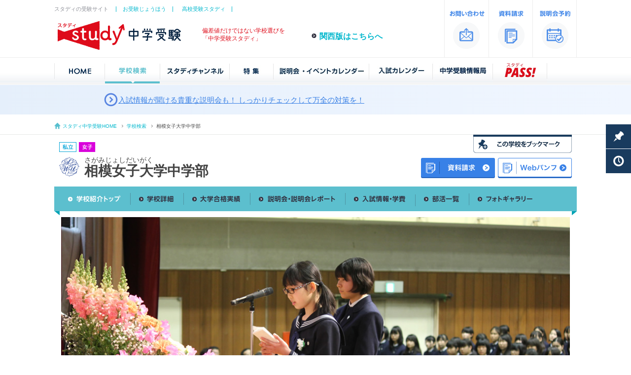

--- FILE ---
content_type: text/html;charset=UTF-8
request_url: https://study1.jp/kanto/school/B15P018/
body_size: 9619
content:
<!DOCTYPE html>
<html lang="ja">
<head>
<meta charset="utf-8">
<meta name="format-detection" content="telephone=no">
<meta name="pinterest" content="nopin" />
<title>相模女子大学中学部 | 中学受験の情報サイト「スタディ」</title>
<!-- Google Tag Manager -->
<script>(function(w,d,s,l,i){w[l]=w[l]||[];w[l].push({'gtm.start':
new Date().getTime(),event:'gtm.js'});var f=d.getElementsByTagName(s)[0],
j=d.createElement(s),dl=l!='dataLayer'?'&l='+l:'';j.async=true;j.src=
'https://www.googletagmanager.com/gtm.js?id='+i+dl;f.parentNode.insertBefore(j,f);
})(window,document,'script','dataLayer','GTM-N6869SN');</script>
<!-- End Google Tag Manager -->
<meta name="keywords" content="相模女子大学中学部,中学受験,中学入試,中学校,中学,受験,私立中学,国立中学,公立中高一貫校,偏差値,学費,入試情報,大学合格,一覧,スタディ,スクール" />
<meta name="description" content="「相模女子大学中学部」中学受験の最新情報。相模女子大学中学部の偏差値、学費、入試情報、説明会情報、大学合格実績、部活、制服、キャンパスの写真を掲載しています。" />
<meta name="viewport" content="width=1040" />
<link rel="shortcut icon" href="/favicon.ico" />
<link rel="stylesheet" type="text/css" href="/share/css/base.css?d=150804"/>
<link rel="stylesheet" type="text/css" href="/share/css/colorbox.css"/>
<link rel="stylesheet" type="text/css" href="/share/css/flexslider.css" />
<link rel="stylesheet" type="text/css" href="/kanto/school/share/css/school.css"/>
<link rel="stylesheet" type="text/css" href="/kanto/school/share/css/top.css"/>
<link rel="stylesheet" type="text/css" href="/share/css/print.css" media="print">

</head>
<body id="p-top">
<div id="container">
<div id="header">
<!-- Google Tag Manager (noscript) -->
<noscript><iframe src="https://www.googletagmanager.com/ns.html?id=GTM-N6869SN"
height="0" width="0" style="display:none;visibility:hidden"></iframe></noscript>
<!-- End Google Tag Manager (noscript) -->
<div class="inner clearfix">
<div class="left-box">
<div id="related-nav">
<p>スタディの受験サイト</p>
<ul>
<li><a href="http://www.ojuken.jp/" target="_blank">お受験じょうほう</a></li>
<li><a href="http://www.studyh.jp/" target="_blank">高校受験スタディ</a></li>
<!--<li><a href="http://www.studyj.jp/" target="_blank">塾スタディ</a></li>-->
</ul>
</div>
<h2><a href="/"><img src="/share/images/logo.jpg" alt="中学受験スタディ" /></a></h2>
<p id="header-lead">偏差値だけではない学校選びを<br />
    「中学受験スタディ」</p>
<p id="nav-kansai" class="arrow-b16"><a href="/kansai/">関西版はこちらへ</a></p>
</div>

<div class="right-box">
<div id="utility-nav" class="clearfix">
<ul>
<li><a href="http://www.valxl.co.jp/contact.html" target="_blank"><img src="/share/images/nav_contact.gif" width="90" height="116" alt="お問い合わせ" /></a></li>
<li><a href="/kanto/shiryo_req/" target="_blank"><img src="/share/images/nav_request.gif" width="89" height="116" alt="資料請求" /></a></li>
<li><a href="/kanto/reservation/"><img src="/share/images/nav_briefing.gif" width="90" height="116" alt="説明会予約" /></a></li>
</ul>
</div>
</div>
</div></div><!-- //header -->
<div id="g-nav">
<div class="inner">
<ul>
<li><a href="/"><img src="/share/images/gnav_home.jpg" width="103" height="55" alt="HOME" /></a></li>
<li><a href="/kanto/list/search.html"><img src="/share/images/gnav_search_on.jpg" width="112" height="55" alt="学校検索" /></a></li>
<li><a href="/kanto/movie/"><img src="/share/images/gnav_movie.jpg" width="141" height="55" alt="スタディチャンネル" /></a></li>
<li><a href="/kanto/special/"><img src="/share/images/gnav_special.jpg" width="89" height="55" alt="特集" /></a></li>
<li><a href="/kanto/briefing_calendar/"><img src="/share/images/gnav_briefing.jpg" width="194" height="55" alt="説明会・イベントカレンダー" /></a></li>
<li><a href="/kanto/exam_calendar/"><img src="/share/images/gnav_exam.jpg" width="129" height="55" alt="入試カレンダー" /></a></li>
<li><a href="/kanto/magazine/"><img src="/share/images/gnav_basic.jpg" width="122" height="55" alt="受験情報局" /></a></li>
<li><a href="/pass/"><img src="/share/images/gnav_pass.jpg" width="110" height="55" alt="スタディパス" /></a></li>
</ul>
</div>
</div>
<div id="banner_headline" class="headline_rotator" aria-live="polite">

  <!-- 現在表示中（フルワイド面） -->
  <a id="panelCurrent" class="panel" href="#">
    <div class="panel__inner">
      <span class="icon" aria-hidden="true"></span>
      <span class="text" id="textCurrent">Loading…</span>
      <!-- ここにJSで <span class="badge ..."> が挿入 -->
    </div>
  </a>

  <!-- 上で待機→下ろす（フルワイド面） -->
  <a id="panelIncoming" class="panel is-above" href="#" aria-hidden="true">
    <div class="panel__inner">
      <span class="icon" aria-hidden="true"></span>
      <span class="text" id="textIncoming"></span>
      <!-- ここにJSで <span class="badge ..."> が挿入 -->
    </div>
  </a>

  <!---------------------------------------
  ・<li>を追加、更新
  ・公開から14日間は、class="new"　を付加
  ・オプション広告枠利用時は、class="pr"　を付加
   ----------------------------------------->

  <ul class="slides" id="slides">

        <li class=" ">
    <a id="e_headline_event_12-1" 
        class="banner e_all" 
        href="/kanto/list/event/eventlist.html" 
        >入試情報が聞ける貴重な説明会も！ しっかりチェックして万全の対策を！</a></li>


</ul>
</div><!-- /////////////////////////////////////////////////////////////////////////////////////////////////////////// -->
<div id="topic-path">
<div class="inner clearfix">
<ul>
<li id="tp-home"><a href="/">スタディ中学受験HOME</a></li>
<li><a href="/kanto/list/search.html">学校検索</a></li>
<li id="tp-current">相模女子大学中学部</li>
</ul>
</div>
</div>
<!--  ============== ▲topic-path ============== -->
<div id="main">
<div id="school-name">
    <div class="inner">
        <div class="left-box">
            <div id="status" class="clearfix">
                <p><img src="/kanto/school/share/images/icon_siritsu.gif" width="35" height="20" alt="私立中学" /></p>
                <p><img src="/kanto/school/share/images/icon_jyosi.gif" width="35" height="20" alt="女子校" /></p>
            </div>
            <div id="name" class="clearfix">
                <img src="/kanto/school/id/images/B15P018/badge.jpg" />
                <div id="name-txt">
                    <p>さがみじょしだいがく</p>
                    <h1>相模女子大学中学部</h1>
                </div>
            </div>
        </div>
        <div class="right-box">
            <p class="mb10"><img src="/kanto/school/share/images/btn_bookmark.gif" width="200" height="37" alt="この学校をブックマークする" /></p>
            <div class="request_box">
            <p><a href="https://studyn.jp/user/doc-request/apply/id/91/sc_id/9469" target="_blank"><img src="/share/images/btn_request_blue2.png" width="150" height="41" alt="この学校の資料請求をする" /></a></p>

            <p><a href="https://www.sagami-wu.ac.jp/chukou/wp/wp-content/uploads/2025/05/imgBOOK2026_0428_M.pdf" target="_blank" onClick="ga('send','event','botan_digicatalog','click','botan_digicatalog_B15P018')"><img src="/share/images/btn_digital_catalog.png" width="150" height="41" alt="デジタルパンフレット" /></a></p>
            </div>
        </div>
        <div id="pop1"><img src="/share/images/pop1.png" width="86" height="86" alt="" /></div>
    </div>
</div><div id="nav">
<div class="inner">
<ul>
<li><a href="/kanto/school/B15P018/"><img src="/kanto/school/share/images/nav_top_on.gif" width="145" height="50" alt="学校紹介トップ" /></a></li>
<li><a href="/kanto/school/B15P018/detail/"><img src="/kanto/school/share/images/nav_detail.gif" width="108" height="50" alt="学校詳細" /></a></li>
<li><a href="/kanto/school/B15P018/univ_pass/"><img src="/kanto/school/share/images/nav_univ.gif" width="135" height="50" alt="大学合格実績" /></a></li>
<li><a href="/kanto/school/B15P018/briefing/"><img src="/kanto/school/share/images/nav_report.gif" width="193" height="50" alt="説明会・説明会レポート" /></a></li>
<li><a href="/kanto/school/B15P018/exam/"><img src="/kanto/school/share/images/nav_exam.gif" width="142" height="50" alt="入試情報・学費" /></a></li>
<li><a href="/kanto/school/B15P018/club/"><img src="/kanto/school/share/images/nav_club.gif" width="109" height="50" alt="部活一覧" /></a></li>
<li><a href="/kanto/school/B15P018/gallery/"><img src="/kanto/school/share/images/nav_gallery.gif" width="148" height="50" alt="フォトギャラリー" /></a></li>
<li></li>
</ul>
</div>
</div>
<!--  ============== ▲nav ============== -->
<div id="showcase">
<div id="viewer">
<div class="flexslider">
<ul class="slides">
<li><img src="/kanto/school/id/images/B15P018/top_45.jpg" width="980" height="400" alt="" /></li>
<li><img src="/kanto/school/id/images/B15P018/top_44.jpg" width="980" height="400" alt="" /></li>
<li><img src="/kanto/school/id/images/B15P018/top_43.jpg" width="980" height="400" alt="" /></li>
<li><img src="/kanto/school/id/images/B15P018/top_42.jpg" width="980" height="400" alt="" /></li>
</ul>
</div><!-- //flexslider -->
</div><!-- //viewer -->
<div class="clearfix">
<p class="arrow_b"><a href="/kanto/school/B15P018/gallery/">すべてのフォトを見る</a></p>
</div>
</div><!-- //showcase -->
<div id="main-lead">
<h2>創立120年。幼稚部から大学までともに学ぶメリットが魅力</h2>
</div>
<div id="point-box">
<div class="inner clearfix">
<div class="tit"><h3>スタディが注目する「相模女子大学中学部」のポイント</h3></div>
<p>小田急線相模大野駅から徒歩10分。緑豊かなキャンパスは東京ドーム4つ分の広さ。桜の名所でもある。幼稚部から大学まで同じキャンパスで学ぶメリットを活かし、保育士志望の高校生による幼稚部ボランティア、相模女子大学の教員による模擬講義などを行う。栄養学部の協力を得て行う食育では、1冊のレシピノートをつくる。国際教育としてニュージーランド修学旅行、カナダ留学体験研修などを実施する。情操教育は伝統。茶道、音楽で習うヴァイオリン、書道では小筆も習う。高校は特進コース、特進コースを設置、夏期講座なども充実している。近年国公立、早慶上理、GMARCHなど大学合格実績が着実に上昇中。</p>
</div><!-- //inner -->
</div><!-- //point-box -->
<div id="schooltopix-box">
<div class="inner clearfix">
<h3 class="vl">学校からのお知らせ</h3>
<ul>
<li>
  <a href="https://www.sagami-wu.ac.jp/chukou/news/%e3%80%90%e9%ab%98%e7%ad%89%e9%83%a8%e3%80%91%e6%8e%a8%e8%96%a6%e5%85%a5%e8%a9%a6%e3%81%ae%e5%87%ba%e9%a1%98%e3%82%92%e9%96%8b%e5%a7%8b%e3%81%97%e3%81%be%e3%81%97%e3%81%9f-2/" target="_blank"
    class="school-news-title vplan_school_top_e" 
    id="vplan_B15P018_20260114_27887">
  <span class="school-news-date">01/14</span>
  <span class="school-news-category">入試情報｜高等部</span><br>
  <span class="school-news-title">【高等部】推薦入試の出願を開始しました</span></a>
</li><li>
  <a href="https://www.sagami-wu.ac.jp/chukou/news/%e3%80%90%e9%ab%98%e7%ad%89%e9%83%a8%e3%80%911-8%e6%9c%a8%e5%87%ba%e9%a1%98%e4%ba%8b%e5%89%8d%e7%99%bb%e9%8c%b2%e3%82%92%e9%96%8b%e5%a7%8b%e3%81%97%e3%81%be%e3%81%97%e3%81%9f/" target="_blank"
    class="school-news-title vplan_school_top_e" 
    id="vplan_B15P018_20260108_27620">
  <span class="school-news-date">01/08</span>
  <span class="school-news-category">入試情報｜高等部</span><br>
  <span class="school-news-title">【高等部】1/8(木)出願事前登録を開始しました</span></a>
</li><li>
  <a href="https://www.sagami-wu.ac.jp/chukou/news/%e3%80%90%e7%b7%8f%e5%90%88%e7%9a%84%e3%81%aa%e6%8e%a2%e7%a9%b6%e3%81%ae%e6%99%82%e9%96%93%ef%bc%9a%e9%ab%982%e3%82%a2%e3%82%ab%e3%83%87%e3%83%9f%e3%83%83%e3%82%af%e3%82%b3%e3%83%bc%e3%82%b9%e3%80%91m/" target="_blank"
    class="school-news-title vplan_school_top_e" 
    id="vplan_B15P018_20251225_27388">
  <span class="school-news-date">12/25</span>
  <span class="school-news-category">高等部</span><br>
  <span class="school-news-title">【総合的な探究の時間：高2アカデミックコース】MQ Event開催報告　</span></a>
</li><li>
  <a href="https://www.sagami-wu.ac.jp/chukou/news/%e3%80%90%e5%90%b9%e5%a5%8f%e6%a5%bd%e9%83%a8%e3%80%91%e6%9d%b1%e9%96%a2%e6%9d%b1%e5%90%b9%e5%a5%8f%e6%a5%bd%e3%82%b3%e3%83%b3%e3%82%af%e3%83%bc%e3%83%ab%ef%bc%88a%e9%83%a8%e9%96%80%ef%bc%89%e9%8a%80/" target="_blank"
    class="school-news-title vplan_school_top_e" 
    id="vplan_B15P018_20251225_27387">
  <span class="school-news-date">12/25</span>
  <span class="school-news-category">部活動｜高等部</span><br>
  <span class="school-news-title">【吹奏楽部】東関東吹奏楽コンクール（A部門）銀賞／アンサンブルではクラリネット８重奏が県大会へ</span></a>
</li><li>
  <a href="https://www.sagami-wu.ac.jp/chukou/news/%e3%80%90%e5%90%b9%e5%a5%8f%e6%a5%bd%e9%83%a8%e3%80%91%e4%b8%ad%e5%ad%a6%e7%94%9f%e3%80%80%e6%9d%b1%e9%96%a2%e6%9d%b1%e5%90%b9%e5%a5%8f%e6%a5%bd%e3%82%b3%e3%83%b3%e3%82%af%e3%83%bc%e3%83%ab%ef%bc%88/" target="_blank"
    class="school-news-title vplan_school_top_e" 
    id="vplan_B15P018_20251215_26916">
  <span class="school-news-date">12/15</span>
  <span class="school-news-category">部活動｜中学部</span><br>
  <span class="school-news-title">【吹奏楽部】中学生　東関東吹奏楽コンクール（Ｂ部門）で初の金賞、相模原アンサンブルコンテスト金賞</span></a>
</li><li>
  <a href="https://www.sagami-wu.ac.jp/chukou/news/%e3%80%90%e9%ab%982%e7%a0%94%e4%bf%ae%e6%97%85%e8%a1%8c%e3%80%91%e3%83%aa%e3%83%99%e3%83%a9%e3%83%ab%e3%82%a2%e3%83%bc%e3%83%84%e3%82%b3%e3%83%bc%e3%82%b9%e3%80%88%e9%95%b7%e5%b4%8e%e3%83%bb%e4%ba%94/" target="_blank"
    class="school-news-title vplan_school_top_e" 
    id="vplan_B15P018_20251129_26369">
  <span class="school-news-date">11/29</span>
  <span class="school-news-category">高等部</span><br>
  <span class="school-news-title">【高2研修旅行】リベラルアーツコース〈長崎・五島列島〉</span></a>
</li><li>
  <a href="https://www.sagami-wu.ac.jp/chukou/news/%e3%80%90%e9%ab%982%e7%a0%94%e4%bf%ae%e6%97%85%e8%a1%8c%e3%80%91%e3%83%a9%e3%82%a4%e3%83%95%e3%82%b5%e3%82%a4%e3%82%a8%e3%83%b3%e3%82%b9%e3%82%b3%e3%83%bc%e3%82%b9%e3%80%88%e9%b9%bf%e5%85%90%e5%b3%b6/" target="_blank"
    class="school-news-title vplan_school_top_e" 
    id="vplan_B15P018_20251125_26213">
  <span class="school-news-date">11/25</span>
  <span class="school-news-category">高等部</span><br>
  <span class="school-news-title">【高2研修旅行】ライフサイエンスコース〈鹿児島・屋久島・種子島・桜島〉</span></a>
</li>
</ul>
<a href='/kanto/school_topics/?cd=B15P018'>もっと学校からのお知らせを見る</a>
</div>
</div><div id="movie-box">
<div class="inner clearfix">
<h3 class="vl">この学校の動画コンテンツ</h3>
<div class="movie-thumb mr10">
<a href="/kanto/school/B15P018/movie/001/s-top/" class="youtube" onClick="ga('send','event','movie_school_e','moviePlay','B15P018-001');">
<div class="img">
<img src="https://img.youtube.com/vi/T4n7kFe7GUk/mqdefault.jpg" width="142" height="80" alt="" />
<img src="/kanto/school/share/images/play_icon_s.png" alt="" class="icon" />
</div>
</a>
<div class="txt">
<p>相生祭</p>
<p class="date">公開日：2015/03/19</p>
</div>
</div>
</div>
</div>
<div class="mb60"></div><div id="report-box">
<div class="inner clearfix">
<div class="left-box">
<div class="tit"><h3>説明会レポート2026年度入試</h3></div>
<ul>
<li class="arrow_sb">
<a href="/kanto/school/B15P018/briefing/report/20250605/">プチセツ2　2025/6/5(木)</a>
</li>
</ul>
</div>
<div class="right-box">
<p><a href="/kanto/school/B15P018/briefing/"><img src="/kanto/school/share/images/btn_info.gif" width="280" hight="52"  alt="この学校の説明会情報はこちら" /></a></p>
</div>
</div>
</div>
<div id="detail-box">
<div class="inner clearfix">
<div class="left-box">
<div id="address" class="unit">
<h3 class="vl">所在地、学校サイトURL</h3>
<table>
<tr>
<th>所在地：</th>
<td>〒252-0383<br>
神奈川県相模原市南区文京2-1-1<br>
TEL 042-742-1442</td>
</tr>
<tr>
<th>URL：</th>
<td id="url"><a href="https://www.sagami-wu.ac.jp/chukou/" target="_blank" onClick="ga('send','event','school_toplinck','click','url_B15P018')">https://www.sagami-wu.ac.jp/chukou/</a></td>
</tr>
<tr>
<th>付属校<br />(系列校):</th>
<td>
<ul>
<li><img src="/kanto/school/share/images/ass1_on.gif" alt="幼稚" width="44" height="35" /></li>
<li><img src="/kanto/school/share/images/ass2_on.gif" alt="小学" width="44" height="35" /></li>
<li><img src="/kanto/school/share/images/ass3_on.gif" alt="高校" width="44" height="35" /></li>
<li><img src="/kanto/school/share/images/ass4_on.gif" alt="大学" width="44" height="35" /></li>
<li><img src="/kanto/school/share/images/ass5_on.gif" alt="短大" width="44" height="35" /></li>
<li><img src="/kanto/school/share/images/ass6_off.gif" alt="専門" width="36" height="35" /></li>
</ul>
</td>
</tr>
</table>
<div class="mt10">
    <p class="arrow_b"><a href="https://www.studyh.jp/kanto/school/C15P016/" target="_blank" onclick="ga('send','event','school_toplinck','click','studyh_link_C15P016')">相模女子大学高等部（高校受験スタディ）</a></p></div></div>
<div id="capa" class="unit">
<h3 class="vl">生徒総数</h3>
<div id="capa-st" class="clearfix">
<ul>
<li><span>男子</span>： - 名</li>
<li><span>女子</span>：242名</li>
<li class="mr-none"><span>クラス数</span>：9クラス</li>
</ul>
</div>
<table class="mb20">
<tr>
<th class="w">学年別内訳</th>
<th>男子</th>
<th>女子</th>
<th>クラス数</th>
</tr>
<tr>
<td>1年生</td>
<td>-</td>
<td>83</td>
<td>3</td>
</tr>
<tr>
<td>2年生</td>
<td>-</td>
<td>78</td>
<td>3</td>
</tr>
<tr>
<td>3年生</td>
<td>-</td>
<td>81</td>
<td>3</td>
</tr>
</table>
<ul class="caution">
<li>※併設小学校からの進学者数：男子-名、女子31名</li>
<li>※上記数字は調査時期により数字が異なることもあります。</li>
</ul>
</div>
<div id="tuition" class="unit">
<h3 class="vl">学費</h3>
<table class="mb10">
<tr>
<th>初年度納入金合計</th>
<th>年間学費</th>
</tr>
<tr>
<td>1,120,960 円</td>
<td>698,960 円</td>
</tr>
</table>
<p class="arrow_b"><a href="/kanto/school/B15P018/exam/#tuition">学費の詳細を見る</a></p>
</div>
</div>
<!-- //left-box -->
<div class="right-box">
<div id="feature" class="unit">
<h3 class="vl">「相模女子大学中学部」の特徴</h3>
<table width="580" class="b-none">
<tr>
<th>高校入試(募集)</th>
<th>学期</th>
<th>登校時間</th>
<th>完全下校時間</th>
<th>土曜授業</th>
</tr>
<tr>
<td></td>
<td>3学期制</td>
<td>8:30</td>
<td>18:00</td>
<td>あり：毎週</td>
</tr>
</table>
<table class="t-none" width="580">
<tr>
<th>給食</th>
<th>宗教</th>
<th>制服</th>
<th>寮</th>
<th>海外の大学への<br />合格実績</th>
</tr>
<tr>
<td></td>
<td>なし</td>
<td>○</td>
<td>-</td>
<td>-</td>
</tr>
</table>
<table class="t-none mb20" width="232">
<tr>
<th>特待制度</th>
<th>寄付金(任意)</th>
</tr>
<tr>
<td>○</td>
<td>○</td>
</tr>
</table>
<ul class="caution">
<li>※上記数字は調査時期により数字が異なることもあります。</li>
</ul>
</div>
<!-- === ▼制服 === -->
<div id="uniform">
<h3 class="vl">制服</h3>
<p class="mb10">あり</p>
</div>
<div id="photo-box" class="unit">
<p id="photo"><img src="/kanto/school/id/images/B15P018/uniform.jpg" width="" hight="300" alt="" /></p>
<div class="btn">
<p class="arrow_b"><a href="/kanto/school/B15P018/gallery/">フォトギャラリーで詳しく見る</a></p>
</div>
</div><!-- //写真 -->
<!-- //right -->
</div>
</div>
<!--  ============== ▲detail ============== -->
<div id="map-box">
<div class="inner">
<h3 class="vl">「相模女子大学中学部」のアクセスマップ</h3>
<div><iframe width="980" height="370" src="https://maps.google.co.jp/maps?&output=embed&q=loc:35.5333051,139.4277144&z=17"></iframe></div>
<div id="access">
<table >
<tr>
<th>交通アクセス</th>
<td>
<h4>私鉄</h4>
<ul>
<li>・小田急線「相模大野駅」より徒歩10分</li>
</ul>
</td>
<td>
</td>
</tr>
</table>
</div>
</div>
</div>
<!-- // -->
<div id="inq-box">
    <p>この学校の</p>
    <ul>
        <li><a href="/kanto/school/B15P018/briefing/" onclick="ga('send','event','botan_briefing','click','botan_briefing_B15P018')"><img src="/share/images/btn_briefing.png" width="297" height="62" alt="説明会・イベント情報を見る"></a></li>
        <li><a href="https://studyn.jp/user/doc-request/apply/id/91/sc_id/9469" target="_blank" onclick="ga('send','event','botan_shiryo','click','botan_shiryo_B15P018')"><img src="/share/images/btn_request.png" width="297" height="62" alt="資料をもらう"></a></li>
        <li><a href="https://www.sagami-wu.ac.jp/chukou/wp/wp-content/uploads/2025/05/imgBOOK2026_0428_M.pdf" target="_blank" onclick="ga('send','event','botan_digicatalog','click','botan_digicatalog_B15P018')">
                <img src="/share/images/btn_digital_catalog2.png" width="280" height="62" alt="デジタルパンフレット">
            </a></li>
    </ul>
</div></div>
</div>
<!-- /////////////////////////////////////////////////////////////////////////////////////////////////////////// -->
<div id="footer">
<!--
<div id="google-search">
<div class="inner">


</div>
</div>
-->
<!--  ============== ▲inq-box ============== -->

<div id="searchbox">
<div id="sea-in">
<div class="sea-txt">お探しの学校や、学校のコンテンツを検索できます。</div>
<div class="sea-tit">サイト内検索</div>
<div class="sea-box">
<script>
  (function() {
    var cx = '000222775939775820177:pvnpt3hz-i0';
    var gcse = document.createElement('script');
    gcse.type = 'text/javascript';
    gcse.async = true;
    gcse.src = (document.location.protocol == 'https:' ? 'https:' : 'http:') +
        '//www.google.com/cse/cse.js?cx=' + cx;
    var s = document.getElementsByTagName('script')[0];
    s.parentNode.insertBefore(gcse, s);
  })();
</script>
<gcse:searchbox-only></gcse:searchbox-only>
</div>
</div>
</div>

<!-- ============== ▲search-area ============== -->



<div class="banner_unit_small">
<div class="banner_small">
<ul>
    <li class="priority_display"><a 
        id="e_small_tokai-sugao_exam_260201" 
        class="banner e_all" 
        href="https://www.tokaisugao-jhs.ed.jp/admission/infomation/" 
         target="_blank"><img src="/images/banners/E/SMALL/101-20260116-dd8369b2.png" width="336" height="140" alt="東海大学菅生中等部 一般入試 2/1" /></a></li>
    <li class=""><a 
        id="e_small_study_shutugan2026" 
        class="banner e_all" 
        href="https://www.study1.jp/kanto/magazine/detail.html?mag=2220" 
        ><img src="/images/banners/E/SMALL/99-20260115-ee1fa96e.png" width="336" height="140" alt="出願状況 2026年度" /></a></li>
    <li class="priority_display"><a 
        id="e_small_morimura_260221" 
        class="banner e_all" 
        href="https://www.morimura.ac.jp/jsh/examinee/2026/01/6867/" 
         target="_blank"><img src="/images/banners/E/SMALL/96-20260114-c6634d58.png" width="336" height="140" alt="森村学園中等部 説明会 2/21" /></a></li>
    <li class="priority_display"><a 
        id="e_small_dokkyo_exam_260201" 
        class="banner e_all" 
        href="https://www.dokkyo.ed.jp/admissions/student_recruitment" 
         target="_blank"><img src="/images/banners/E/SMALL/93-20260107-b4a04063.jpg" width="336" height="140" alt="獨協中学 一般入試 2/1" /></a></li>
    <li class="priority_display"><a 
        id="e_small_teikyo_260207" 
        class="banner e_all" 
        href="https://www.teikyo.ed.jp/" 
         target="_blank"><img src="/images/banners/E/SMALL/90-20251226-79fa0452.png" width="336" height="140" alt="帝京中学 入試2/7" /></a></li>
    <li class="priority_display"><a 
        id="e_small_ikubunkan_260204" 
        class="banner e_all" 
        href="https://www.ikubunkan.ed.jp/info/15865/" 
         target="_blank"><img src="/images/banners/E/SMALL/87-20251218-9516fbbe.jpg" width="336" height="140" alt="郁文館 入試 2/4" /></a></li>
    <li class=""><a 
        id="e_small_uniform" 
        class="banner e_all" 
        href="/kanto/special/uniform/" 
        ><img src="/images/banners/E/SMALL/49-20251216-1489f386.jpg" width="336" height="140" alt="制服図鑑" /></a></li>
    <li class=""><a 
        id="e_small_event-online" 
        class="banner e_all" 
        href="/kanto/list/event/eventlist.html?id=online" 
        ><img src="/images/banners/E/SMALL/12-20251216-1183913a.jpg" width="336" height="140" alt="オンライン学校説明会一覧" /></a></li>
    <li class=""><a 
        id="e_small_sp-public-school2026" 
        class="banner e_all" 
        href="/kanto/special/public_school/" 
        ><img src="/images/banners/E/SMALL/11-20251216-c3fa460f.jpg" width="336" height="140" alt="公立中高一貫おすすめ私立特集2026" /></a></li>
    <li class=""><a 
        id="e_small_sp-exam-kikokusei2026" 
        class="banner e_all" 
        href="/kanto/special/kikoku/" 
        ><img src="/images/banners/E/SMALL/10-20251216-578f6ac9.jpg" width="336" height="140" alt="帰国生入試特集2026" /></a></li>
    <li class=""><a 
        id="e_small_sp-exam-english2026" 
        class="banner e_all" 
        href="/kanto/special/english/index.html" 
        ><img src="/images/banners/E/SMALL/9-20251216-b468654b.jpg" width="336" height="140" alt="英語入試特集2026" /></a></li>
    <li class=""><a 
        id="e_small_sp-briefing-autumn2026" 
        class="banner e_all" 
        href="/kanto/special/autumn/" 
        ><img src="/images/banners/E/SMALL/7-20251216-13b66918.jpg" width="336" height="140" alt="今から間に合う説明会特集" /></a></li>
    <li class="priority_display"><a 
        id="e_small_rissho_sodankai" 
        class="banner e_all" 
        href="https://www.rissho-hs.ac.jp/" 
         target="_blank"><img src="/images/banners/E/SMALL/4-20251216-66a12a90.jpg" width="336" height="140" alt="立正大学付属立正中学 個別相談会" /></a></li>
    <li class="priority_display"><a 
        id="e_small_meisei_study-movie" 
        class="banner e_all" 
        href="/kanto/movie/play/?s=B14P042&mvnb=23" 
        ><img src="/images/banners/E/SMALL/2-20251216-202a8141.jpg" width="336" height="140" alt="明星中学 国際教育動画" /></a></li>

</ul>

</div>
</div>
<div id="f-nav">
<div id="f-img"><img src="/share/images/footer_img.png" widtth="421" height="196" alt="" /></div>

<div id="g-area" class="inner clearfix">
<p class="arrow-w" id="left-f-top"><a href="/">中学受験スタディ「首都圏版」</a></p>
<p class="arrow-w" id="right-f-top"><a href="/kansai/">中学受験スタディ「関西版」</a></p>
</div>

<div id="footer-map" class="clearfix">
<div class="inner column clearfix">
<p class="arrow-w border"><a href="/kanto/list/search.html">学校検索</a></p>
<ul>
<li><a href="/kanto/list/map.html">地図から探す</a></li>
<li><a href="/kanto/list/kana.html">50音一覧</a></li>
<li class="none"><a href="/kanto/list/deviation.html">偏差値一覧</a></li>
</ul>
</div>

<div class="inner column clearfix">
<p class="arrow-w border"><a href="/kanto/movie/">スタディチャンネル</a></p>
<p class="arrow-w border"><a href="/kanto/special/">特集</a></p>
<ul>
<li><a href="/kanto/special/rank_univ/">大学合格者が多い中学ランキング</a></li>
<li><a href="/kanto/special/rank_fee/">学費が安い私立ランキング</a></li>
<li><a href="/kanto/special/">スクール特集</a></li>
<li><a href="/kanto/special/club/sports/">体育系の部活がある中学校一覧</a></li>
<li><a href="/kanto/special/club/cultural/">文化系の部活がある中学校一覧</a></li>
</ul>
</div>


<div class="inner column clearfix">
<p class="arrow-w"><a href="/kanto/briefing_calendar/">説明会・イベントカレンダー</a></p>
<p class="arrow-w"><a href="/kanto/exam_calendar/">入試カレンダー</a></p>
<p class="arrow-w"><a href="/kanto/magazine/">中学受験情報局</a></p>
<ul>
<li><a href="/kanto/basic/term/">知っておきたい受験用語</a></li>
<li><a href="/kanto/magazine/detail.html?mag=1">中学男子校御三家とは？</a></li>
<li><a href="/kanto/magazine/detail.html?mag=2">中学女子校御三家とは？</a></li>
<p class="arrow-w"><a href="/pass/">スタディPASS！</a></p>
</ul>
</div>

<div class="inner column clearfix">
<p class="arrow-w"><a href="/kanto/shiryo_req/" target="_blank">資料請求</a></p>
<p class="arrow-w"><a href="/kanto/reservation/">説明会予約</a></p>
</div>
</div>


<div id="f-related-nav">
<div class="inner clearfix">
<p>スタディの受験サイト</p>
<ul>
<li><a href="https://www.ojuken.jp/" target="_blank">お受験じょうほう</a></li>
<li><a href="https://www.studyh.jp/" target="_blank">高校受験スタディ</a></li>
<li><a href="https://studyu.jp" target="_blank">スタディラボ</a></li>
</ul>
</div>
</div>

<div id="f-utility-nav">
<div class="inner clearfix">
<ul>
<li><a href="https://www.valxl.co.jp/" target="_blank">運営会社概要</a></li>
<li><a href="https://valxl.co.jp/contact/" target="_blank">お問い合わせ</a></li>
<li><a href="https://valxl.co.jp/#privacy" target="_blank">プライバシーポリシー</a></li>
<li><a href="https://valxl.co.jp/disclaimer/" target="_blank">免責事項</a></li>
<li><a href="/kanto/sitemap/">サイトマップ</a></li>
</ul>
<p id="copy">Copyright &copy; 中学受験スタディ All Right Reserved</p>
<p id="author">[運営・管理] 株式会社バレクセル</p>
</div>
</div>


<div id="page-top">
<a href=""><img src="/share/images/btn_pagetop.png" /></a>
</div>

    <script type="text/javascript">
        var _trackingid = 'LFT-11030-1';

        (function() {
            var lft = document.createElement('script'); lft.type = 'text/javascript'; lft.async = true;
            lft.src = ('https:' == document.location.protocol ? 'https:' : 'http:') + '//track.list-finder.jp/js/ja/track.js';
            var snode = document.getElementsByTagName('script')[0]; snode.parentNode.insertBefore(lft, snode);
        })();
    </script>


</div>
</div><!-- //footer -->
</div>
<script type="text/javascript" src="/share/js/jquery.js"></script>
<script type="text/javascript" src="/share/js/lib.js"></script>
<script type="text/javascript" src="/share/js/colorbox.js"></script>
<script type="text/javascript" src="/share/js/flexslider.js"></script>
<script type="text/javascript" src="//maps.google.com/maps/api/js?sensor=false"></script>
<script type="text/javascript" src="/share/js/gmap3.js"></script>
<script type="text/javascript" src="/share/js/util.js"></script>
<script type="text/javascript" src="/kanto/school/share/js/top.js?d=150730"></script>
<script type="text/javascript" src="/share/js/selection_e.js"></script>
<script>            $(document).ready(function() {
  $("img[data-vimeo-id]").each(function(index) {
    var vimeo_id = $(this).data('vimeo-id');
    // Endpoint: https://vimeo.com/api/oembed.json?url=https%3A//vimeo.com/
    $.getJSON('https://vimeo.com/api/oembed.json?url=https%3A//vimeo.com/' + vimeo_id, {
        format: "json",
        width: "640"
      },
      function(data) {
        $("img[data-vimeo-id=" + vimeo_id + "]").attr('src', data.thumbnail_url);
      });
  });
});</script>
</body>
</html>


--- FILE ---
content_type: text/css
request_url: https://study1.jp/kanto/school/share/css/top.css
body_size: 3194
content:
@charset "utf-8";


#main{
	
}

.flex-control-nav{
	position:absolute;
	bottom:0px;
	left:0;
	z-index:1000;
}

.flex-control-nav ul{
	position:absolute;
	top:0;
	left:100px;
}



.flex-control-paging li a{
	background:#fff;
	box-shadow: none; 
}

.flex-control-paging li a:hover {
	background:#5CBFCE;
}


.flex-control-paging li a.flex-active{
	background:#5CBFCE;
	box-shadow: none;
}

.flex-direction-nav a {	
	width:30px;
	height:105px;
	text-indent:-9999px;
	top:167px;
}

.flex-direction-nav .flex-prev {
    left: 0px;
	background:url(../images/btn_left.png) no-repeat 0 0;	
	text-indent:-9999;
	text-align:left;
}

.flex-direction-nav .flex-next {
    right: 0px;
	background:url(../images/btn_right.png) no-repeat 0 0;
	text-indent:-9999;
	text-align:left;	
}



/*-----------------------------------------
	ショーケース
-------------------------------------------*/
#showcase{
	width:1040px;  /*----1060改修------*/
	margin:0 auto 10px;
	position:relative;
}

#f-top #showcase{
	height:auto;
	margin-bottom:50px;
}



#viewer{
	width:1040px;  /*----1060改修------*/
	overflow:hidden;
	height:400px;
	margin-bottom:5px;
	position:relative;
}



#showcase p{
	text-align:right;
	float:right;
	color:#387FE5;
	font-weight:bold;
}

#showcase .prev{
	position:absolute;
	top:140px;
	left:10px;
	z-index:300;
	cursor:pointer;
}

#showcase .next{
	position:absolute;
	top:140px;
	right:10px;
	z-index:300;
	cursor:pointer;
}


#showcase-roll{
	
	width:4000px;
	position:absolute;
	height:480px;
	top:0;
	left:0px;
}

#main-lead{
	width:1040px;  /*----1060改修------*/
	margin:0 auto 23px;	
}

#main-lead h2{
	font-size:34px;
	line-height:1.2;
	font-weight:normal;
	text-align:center;
}

#wrap{
	padding:0;	
}

#wrap .right-box{
	float:right;
	width:580px;
	height:800px;
	margin-right:10px;
	background:#ccc;
}





/*-----------------------------------------
	パーツ
-------------------------------------------*/
.new{
	position:relative;
	top:4px;
	left:0;
}




/*-----------------------------------------
	ポイント
-------------------------------------------*/
#point-box{
	
}

#point-box .inner{
	width:1040px;   /*----1060改修------*/
	padding:0 0 35px;
}

#point-box p{
	padding:0 13px;
}

#point-box .left-box{
	width:480px;
	float:left;
}

#point-box .right-box{
	width:480px;
	float:right;
}

#point-box .tit{
	position:relative;
	font-size:16px;
	padding:0px 0 15px 42px;
	color:#00A3B4;
	border-top:3px solid #00A3B5;
	border-bottom:1px dotted #00A3B5;
	background:url(../images/icon_point.gif) no-repeat left 50%;
	margin-bottom:17px;
}

#point-box .tit h3{
	position:relative;
	top:10px;
	left:0;
}


/*-----------------------------------------
	スクール特集
-------------------------------------------*/

.school-special{
	margin-bottom:45px;
}

.school-special .inner{
	width:980px;
}

.sp-others{
    margin-right: -15px;
    overflow: hidden;
    zoom: 1;
}

.sp-others_tit{
	line-height:1.4;
	font-size:18px;
	font-weight:bold;
	border-left:6px solid #444;
	padding-left:20px;
	margin-bottom:20px;
}

/*--▼191106--*/
.sp-others_box{
	background:url("/images/school/school_special/other_bg.jpg") no-repeat 0 0;
	width:475px;
	height:104px;
	float:left;
	line-height:1.3;
	margin-left:5px;
	margin-right:15px;
	margin-bottom:10px;
	/*border-collapse: separate;
	border-spacing: 25px 0;*/
}

.sp-others_box_thum{
	width:181px;
	float:left;
	/*margin-right:25px;*/
}

.sp-others_box_txt{
	width:250px;
	/*height:104px;*/
	color:#FFF;	
	line-height: 1.5;
	margin-bottom: 5px;
	font-size: 14px;

}

.sp-others_box_date{
	width:250px;
	color: #CCCCCC;
	font-size: 12px;
}


.sp-others_box_in{
	width:250px;
	height: 104px;
	float: left;
	display: table;
}

.sp-others_box_in2{
	display: table-cell;
  vertical-align: middle;	
	
}
/*--▲191106--*/

#sp-school{
	margin-bottom:45px;
	
}

.spcon-box{
	width:978px;
	height:126px;
	border:#CCC 1px solid;
	background:url(../images/mark_schoolsp.gif) no-repeat 840px 0;
	margin-bottom:10px;
}

.recom-box{
	width:978px;
	height:126px;
	border:#CCC 1px solid;
	background:url(../images/mark_recommend.gif) no-repeat 840px 0;
	margin-bottom:10px;
}

#sp-school .inner{
	width:980px;
}

.spcon-box .img, .recom-box .img{
	float:left;
	margin-right:25px;
}

.spcon-box .txt, .recom-box .txt{
	float:left;
	width:600px;
	margin-top:30px;
}

.spcon-box .tit, .recom-box .tit{
	font-size:16px;
	line-height:1.2;
	font-weight:bold;
	margin-bottom:10px;
}

#sp-school a{
	color:#444;
}

#sp-school a:hover{
	color: #377FE5;
}

#sp-school a:hover .txt{
	text-decoration:underline;
}


/*-----------------------------------------
	スペシャルレポート　バナー
-------------------------------------------*/
#sreport-box{
	width:980px;
	overflow:hidden;
	margin:0 auto 45px;
	/*padding-top: 20px;*/
}

.sreport-thumb{
	width: 318px;
	height:212px;
	margin:0 10px 10px 0;
	float:left;
}


#sreport-box .inner{
display: flex;

}

#sreport-box{
display: flex;

}

.sreport-box{
 display: flex;
 flex-direction: column;

}

.sreport-box-date{
  margin-left: auto;
  margin-right: 15px;
  font-size: 12px;


}

.sreport-thumb {
 width: 318px;
 height: 212px;
 margin: 0 10px 5px 0;
 /* float: left; */
}

.sreport-thumb img{
 aspect-ratio: 3/2;
 object-fit: cover;

}


/*-----------------------------------------
	動画
-------------------------------------------*/
#movie-box{
	width:980px;
	overflow:hidden;
	margin:0 auto 45px;	
}

#movie-box .inner{

}

.movie-thumb{
	width:320px;
	height:120px;
	margin-bottom:10px;
	position:relative;
	border:1px solid #ccc;
	float:left;
	box-sizing:border-box;
}


#movie-box .img{
	position:relative;
}

#movie-box img.icon{
	width:auto;
	margin:0;
	position:absolute;
	top:27px;
	left:65px;
}



.movie-thumb p{
	line-height:1.4;
}

.movie-thumb img{
	width:142px;
	float:left;
	margin: 20px 15px 20px 20px;
}



.movie-thumb .date{
	font-size:11px;
	color:#1292B2	
}

.movie-thumb .txt{
	width:134px;
	float:left;
	margin-top:22px;
}

/*--------*/

#f-top #movie-box{
	margin-bottom:25px;
}

#f-top #movie-thum{
	margin-bottom:25px;
	width:580px;
	height:120px;
	border:1px solid #ccc;
}

#f-top #movie-thum img{
	width:142px;
	float:left;
	margin:20px;
}

#f-top #movie-thum .img{
	position:relative;
}

#f-top #movie-thum img.icon{
	width:auto;
	margin:0;
	position:absolute;
	top:43px;
	left:75px;
}

#f-top #movie-thum .txt{
	width:380px;
	float:left;
	margin-top:25px;
}

#f-top #movie-thum .date{
	font-size:12px;
	color:#1292B2;
	margin-top:10px;
}

#f-top #movie-thum .tit{
	font-size:16px;
	font-weight:bold;
}


/*-----------------------------------------
  営業特集
-------------------------------------------*/
#esp-box{
  width:980px;
  overflow:hidden;
  margin:0 auto 45px; 
}


#esp-box .inner{

}

.esp-thumb{
  width:320px;
  height:82px;
  margin-bottom:10px;
  position:relative;
  border:1px solid #ccc;
  float:left;
  box-sizing:border-box;
}

.esp-thumb img{
  width:120px;
  float:left;
  margin:0 20px 0 0;
}


#esp-box a:link{
  color:#444;
}

#esp-box a:visited {
  color:#444;
}

#esp-box a:hover {
  color:#387FE5;
}

#esp-box a:active{
  color:#444;
}

#esp-box .txt{
  line-height: 80px;
  width:160px;
  float:left;
  text-align: center;
  text-align: left;

}

#esp-box .txt .arrow_b {
  display: inline-block;
  vertical-align: middle;
  /*line-height: normal;*/
}

#esp-box .arrow_b {
font-size: 14px;
line-height:1.4;

}


/*-----------------------------------------
	無償
-------------------------------------------*/

#f-top #detail-box{
	padding-top:30px;
}

#f-top #main-lead h2{
	font-size:28px;
	line-height:1.4;
}

#policy{
	margin-bottom:25px;
}

#policy .tit{
	height:35px;
	margin-bottom:13px;
	background: url(../images/f_policy_icon.gif) no-repeat 0 0;
}

#policy .tit h3{
	color:#00A3B5;
	font-size:20px;
	font-weight:normal;
	padding-top:3px;
	padding-left:41px;
}



/*-----------------------------------------
	レポート
-------------------------------------------*/
#report-box{
	padding:0;
	margin:0 auto 50px;	
}

#report-box .inner{
	width:1040px;
}


#report-box .tit{
	height:32px;
	margin-bottom:13px;
	background: url(../images/icon_report.png) no-repeat 0 0;
}

#report-box h3{
	color:#00264C;
	font-size:16px;
	font-weight:normal;
	padding-top:3px;
	padding-left:41px;
}

#report-box .inner{
	background: url(../images/top_report_bg.gif) no-repeat 0 0;
	border:3px solid #52BFD0;
	padding:15px 30px;
	box-sizing:border-box;
}

#report-box .left-box{
	float:left;
	width:620px;
}

#report-box .left-box ul{
	margin-left:10px;
}

#report-box .right-box{
	float:right;
	width:280px;
}

#report-box .right-box p{
	margin-top:15px;
}

/*--------*/

#f-top #report-box{
	width:580px;
	margin-bottom:50px;
		
}

#f-top #report-box .inner{
	width:100%;
	padding:0;
	box-sizing:border-box;
	background: url(../images/top_report_bg.gif) no-repeat 0 0;
	border:3px solid #52BFD0;
	padding:15px;
}

#f-top #main-lead{
	width:580px;	
}



/*-----------------------------------------
	詳細
-------------------------------------------*/
#detail-box{
	
}

#detail-box .left-box{
	width:425px;
	float:left;
	margin-left:10px;
}

#detail-box .right-box{
	width:580px;
	float:right;
	margin-right:10px;
}

/*-----------------------------------------
	テーブル　基本
-------------------------------------------*/
table th{
	font-size:13px;
	font-weight:normal;
}




/*-----------------------------------------
	所在地
-------------------------------------------*/

#address table{
	width:100%;
	padding:20px 0 10px;
	border:1px solid #DBDBEA;
	background:#FAFAFA;
}

#address table th{
	font-weight:normal;
	padding:0 15px;
	font-size:12px;
	border:none;
	background:none;
	word-break:keep-all;
	color:#00264C;
	vertical-align:top;
	text-align:left;
}

#address table td{
	text-align:left;
	word-break:break-all;
	border:none;
	line-height:1.4;
	padding-bottom:10px;
	padding:0 15px 0 0;
}

#address table td#url{
	padding-bottom:14px;
}

#address table td li{
	float:left;
}


/*-----------------------------------------
	定員
-------------------------------------------*/

#capa h4.vl{
	margin-bottom:10px;	
}


#capa-st{
	position:relative;
	margin-bottom:5px;	
}

#capa-st ul{
	float:right;
}

#capa-st li{
	float:left;
	margin-right:15px;
}

#capa-st li.mr-none{
	margin-right:0;
}

#capa-st li span{
	font-weight:bold;
	
}

#capa table{
	width:100%;
	border-left:1px solid #DBDBEA;
	border-bottom:1px solid #DBDBEA;
}

#capa table th{
	width:25%;
	font-size:13px;
	padding:0 25px 0 20px;
	border-top:1px solid #DBDBEA;
	border-right:1px solid #DBDBEA;
	background:#DDF0F4;
	padding:5px 0;
	color:#00264C;
	text-align:center;
}

#capa table td{
	text-align:left;
	border-top:1px solid #DBDBEA;
	border-right:1px solid #DBDBEA;
	line-height:1.4;
	text-align:center;
	padding:10px 0;
}

#capa table th.w{
	background:none;
}

/*-----------------------------------------
	学費
-------------------------------------------*/
#tuition table{
	width:100%;
	border-left:1px solid #DBDBEA;
	border-bottom:1px solid #DBDBEA;
}

#tuition table th{
	padding:0 25px 0 20px;
	font-size:12px;
	border-top:1px solid #DBDBEA;
	border-right:1px solid #DBDBEA;
	background:#DDF0F4;
	padding:5px 0;
	color:#00264C;
	text-align:center;
}

#tuition table td{
	text-align:left;
	border-right:1px solid #DBDBEA;
	line-height:1.4;
	text-align:center;
	padding:10px 0;
	font-size:16px;
}


/*-----------------------------------------
	特徴
-------------------------------------------*/

#feature table{
	border-left:1px solid #DBDBEA;
	border-bottom:1px solid #DBDBEA;
}

#feature table.t-none th{
	border-top:none;
}

#feature table th{
	font-weight:normal;
	color:#00264C;
	/*padding:7px 0;*/
	width:20%;
	background:#F1F9FA;
	border-top:1px solid #DBDBEA;
	border-right:1px solid #DBDBEA;
	text-align:center;
	line-height:1.2;
	height:42px;
	vertical-align:middle;	
}

#feature table td{
	padding:11px 0;
	border-right:1px solid #DBDBEA;
	text-align:center;
}

/*-----------------------------------------
	制服
-------------------------------------------*/
#uniform table{
	width:346px;
	border-left:1px solid #DBDBEA;
	border-bottom:1px solid #DBDBEA;
}

#uniform table th{
	padding:0 25px 0 20px;
	font-size:12px;
	border-top:1px solid #DBDBEA;
	border-right:1px solid #DBDBEA;
	background:#DDF0F4;
	padding:5px 0;
	color:#00264C;
	text-align:center;
}

#uniform table td{
	text-align:left;
	border-right:1px solid #DBDBEA;
	border-top:1px solid #DBDBEA;
	line-height:1.4;
	text-align:center;
	padding:10px 0;
	font-size:13px;
}

#uniform table th.w{
	background:none;
}

/*-----------------------------------------
	写真
-------------------------------------------*/
#photo-box #photo{
	display:inline-block;
	padding:10px;
	border:1px solid #ccc;
	margin-bottom:15px;
}

.btn{
	display:block;	
}

/*-----------------------------------------
	地図
-------------------------------------------*/

#map-box{
	margin-bottom:50px;
}

#map-box .inner{
	width:1040px;
}

#gmap{
	border-top:1px solid #DBDBEA;
	border-left:1px solid #DBDBEA;
	border-right:1px solid #DBDBEA;
}

#access{
	border-bottom:1px solid #DBDBEA;
	border-left:1px solid #DBDBEA;
	border-right:1px solid #DBDBEA;
}

#gmap{
	width:978px;
	height:372px;	
}

#map-box table th{
	background:#DDF0F4;
	color:#00264C;
	text-align:center;
	width:120px;
	text-align:center;
	vertical-align:middle;
}

#map-box table td{
	vertical-align:top;
	text-align:left;
	padding:25px 25px;
}

#map-box table td li{
	text-indent:-1em;
	margin-left:1em;
}

#map-box table h4{
	color:#1292B5;	
}

iframe{
	border: 0;
}

#access{
	margin: -7px 0 0 0;
}


#map-box iframe{
	width: 1040px;
	height: 370px;

}





--- FILE ---
content_type: application/javascript
request_url: https://study1.jp/kanto/school/share/js/top.js?d=150730
body_size: 982
content:
$(function($){
////////////////////////////////////////////////////////////////////////////////////////////
	
	
	//------------------------------
	//パラメーターチェック
	//------------------------------
	var movieID = $.getUrlVars()['movieid'];
	
	if(movieID == '' || movieID == undefined){
	
	}else{
		var type = $.getUrlVars()['type']

		if(type == 'y'){
			$.colorbox({href:"http://www.youtube.com/embed/" + movieID + "?showinfo=0&autoplay=1&rel=0&wmode=transparent",iframe:true, innerWidth:853, innerHeight:480});
		}else{
			$.colorbox({href:"http://link.brightcove.co.jp/services/player/bcpid282525627002?bckey=AQ~~,AAAAQCL5lWo~,QPAT2JBv3zUVWbjoAyQCY1bPRVKYPTlx&bctid=" + movieID + "&autostart=1&width=850&height=478",iframe:true, innerWidth:850, innerHeight:478});
		}	
	}
	

	//------------------------------
	//	ショーケース
	//------------------------------
	
	if($('.flexslider').size() != 0){
		$('.flexslider').flexslider({
			animation: "fade",
			controlNav:false,
			animationDuration:2000,
			pauseOnAction: false,
			slideshowSpeed: 7000
		});
	};
	
	


	//------------------------------
	//	動画
	//------------------------------
	$('iframe').attr('allowtransparency','true');
	$(".iframe").colorbox({iframe:true, innerWidth:853, innerHeight:570});
	$(".youtube").colorbox({iframe:true, innerWidth:853, innerHeight:570});
	
	//------------------------------
	//	マップ
	//------------------------------
	
	/*
	var latlng = $('#gmap').attr('class').split(',');
	initMap();
	
	function initMap(){
		
		$("#gmap").gmap3({
			map:{
				options:{
					zoom:17,
					center:[latlng[0],latlng[1]],
					mapTypeId: google.maps.MapTypeId.ROADMAP,
					mapTypeControl: true,
					mapTypeControlOptions: {
						style: google.maps.MapTypeControlStyle.DROPDOWN_MENU
					},
					navigationControl: true,
					scrollwheel: false,
					streetViewControl: true
				}
 			}
		});
		
		dropMarker();
	};
	
	
	//-----------------------------------------------------------------
	//	ドロップマーカー
	//-----------------------------------------------------------------
	function dropMarker(){
		
		//各マーカードロップ
			$('#gmap').gmap3({
				marker:{
					values:[{
							latLng:[latlng[0],latlng[1]]
						}],
					options:{
						draggable: false,
						icon:'/kanto/list/images/map_icon' + latlng[2] + '_l.png'
					}
      			}
			});

	} 
	*/
	
	
/////////////////////////////////////////////////////
});

--- FILE ---
content_type: application/javascript
request_url: https://study1.jp/share/js/school_e.js?_=1768812590581
body_size: 16675
content:
idlist=[{"id":1,"school":"B13P001","name":"愛国中学校","code":"a1b1c3d0e35689#14192023272930313438f189#1821222324252837g1h1i4j4k1l6m1n3o0","copy":""},{"id":2,"school":"B13P002","name":"青山学院中等部","code":"a1b1c1d65e245789#111419293031f18#171821263337g1h1i2j3k0l2m1n4o0","copy":""},{"id":3,"school":"B13P003","name":"麻布中学校","code":"a1b1c2d65e2456789#10111416171819202629303138f36#131619252830313239g3h1i2j4k0l6m2n4o0","copy":""},{"id":4,"school":"B13P004","name":"足立学園中学校","code":"a1b1c2d48e2458#13141920f1#171923303539g1h1i4j4k1l6m1n23o1","copy":"駅前校舎。男子校で茶道も体験。志を持つ紳士を育成"},{"id":5,"school":"B13P005","name":"跡見学園中学校","code":"a1b1c3d50e3689#141927293138f1469#17182628g3h2i2j3k0l6m1n4o0","copy":""},{"id":6,"school":"B13P006","name":"郁文館中学校","code":"a1b1c1d50e248#1014192030313238f16#16181922232737g1h1i2j4k1l6m1n123o1","copy":"25歳からの逆算。「好き・得意」から夢を育む学校。"},{"id":7,"school":"B13P007","name":"上野学園中学校","code":"a1b1c1d38e4589#14192930313438f169#171819232528394142g1h1i3j4k0l6m1n34o0","copy":""},{"id":8,"school":"B13P090","name":"英明フロンティア中学校","code":"a1b1c1d30e3589#1416232529303138f39#16171819212226334041g1h1i3j4k0l6m1n23o1","copy":"「考える」を習慣化し、大学に直結する学びへ"},{"id":9,"school":"B13P008","name":"江戸川女子中学校","code":"a1b1c3d42e34689#141930313438f159#18232837g1h2i3j4k0l6m1n3o0","copy":""},{"id":10,"school":"B13P009","name":"桜蔭中学校","code":"a1b1c3d71e89#142938f369#10111316181921222324252836374041g3h1i3j2k1l6m1n4o0","copy":""},{"id":11,"school":"B13P010","name":"鷗友（鴎友）学園女子中学校","code":"a1b1c3d65e3689#141927282930313438f238#18192728g3h2i4j3k0l2m1no0","copy":""},{"id":12,"school":"B13P011","name":"大妻中学校","code":"a1b1c3d57e689#1419273438f158#111316182122232527284142g3h1i3j4k0l6m1no0","copy":""},{"id":13,"school":"B13P012","name":"大妻中野中学校","code":"a1b1c3d51e35689#141619313238f189#131618212223252833g3h1i3j3k0l6m1n3o0","copy":""},{"id":14,"school":"B13P014","name":"海城中学校","code":"a1b1c2d66e2458#14192025293031f13#101113141618193039g3h1i3j2k1l6m1n4o0","copy":""},{"id":15,"school":"B13P015","name":"開成中学校","code":"a1b1c2d71e23456789#111416171920232529303136f36#10111314151617181923283031353941g0h1i2j2k1l6m1n4o0","copy":""},{"id":16,"school":"B13P016","name":"開智日本橋学園中学校","code":"a1b1c1d62e24589#14192930313438f167#171819212223252834g2h1i3j4k0l6m1n34o0","copy":""},{"id":17,"school":"B13P017","name":"かえつ有明中学校","code":"a1b1c1d53e4589#14171930313438f89#17182528293739g0h1i3j4k0l6m1n3o0","copy":""},{"id":18,"school":"B13P018","name":"川村中学校","code":"a1b1c3d31e68#1419282930313438f189#1921222326283133g1h2i2j3k0l6m1n4o1","copy":"教育理念に掲げる「感謝の心」「女性の自覚」を育む"},{"id":19,"school":"B13P019","name":"神田女学園中学校","code":"a1b1c3d41e3458#3138f168#171821222324262933g1h1i3j4k1l6m1n23o0","copy":""},{"id":20,"school":"B13P020","name":"学習院中等科","code":"a1b1c2d56e245789#1419202930f#11131416181928303139g1h1i4j4k0l6m1n4o0","copy":""},{"id":21,"school":"B13P021","name":"学習院女子中等科","code":"a1b1c3d62e3589#141929303138f9#131618192123242528333742g3h1i3j3k0l6m1n4o0","copy":""},{"id":22,"school":"B13P058","name":"北⾥⼤学附属順天中学校","code":"a1b1c1d51e24589#1419223134f19#171821232628303140g0h1i2j4k0l6m1n34o0","copy":""},{"id":23,"school":"B13P022","name":"北豊島中学校","code":"a1b1c3d37e689#14193134f1#1819212223262835g1h2i3j4k0l6m1n3o0","copy":""},{"id":24,"school":"B13P023","name":"共栄学園中学校","code":"a1b1c1d37e24589#141920223134f179#101718192122232428333435374041g2h1i3j5k0l6m1n3o0","copy":""},{"id":25,"school":"B13P024","name":"共立女子中学校","code":"a1b1c3d53e689#14192430313438f159#16171819202123242528303137g3h2i3j3k0l6m1n4o1","copy":"東京一出会いの多い女子校"},{"id":26,"school":"B13P025","name":"暁星中学校","code":"a1b1c2d58e245689#141719293031f59#101113162728303539g3h1i3j4k0l1m1n4o1","copy":"キリスト教の教えを土台に人格の完成と学力の向上を目指す"},{"id":27,"school":"B13P026","name":"国本女子中学校","code":"a1b1c3d35e568#1938f169#18192122252833g0h1i4j5k0l6m1n3o0","copy":""},{"id":28,"school":"B13P027","name":"慶應義塾中等部","code":"a1b1c1d70e2345789#141719202527293036f459#131516181921232425283035g0h1i2j3k0l6m1n4o0","copy":""},{"id":29,"school":"B13P028","name":"京華中学校","code":"a1b1c2d46e234589#1419202930f1#13141516181923283031333538394142g0h1i2j4k0l0m1n34o1","copy":"創立128年目の男子進学校。生徒の心に寄り添い才能を引き出す"},{"id":30,"school":"B13P029","name":"京華女子中学校","code":"a1b1c3d37e59#192038f189#181921222325283340g1h1i3j4k0l0m1n34o1","copy":"共感力・グローバル力・学力の3つの柱で21世紀型の賢い女性を育成"},{"id":31,"school":"B13P030","name":"恵泉女学園中学校","code":"a1b1c3d56e45689#1930313238f6#1718192728g3h2i3j3k0l2m2n24o1","copy":"自ら考え、発信する力を養う"},{"id":32,"school":"B13P049","name":"小石川淑徳学園中学校","code":"a1b1c3d0e589#19313238f16#17212223263440g1h2i3j5k0l4m1no0","copy":""},{"id":33,"school":"B13P032","name":"光塩女子学院中等科","code":"a1b1c3d48e589#19293138f9#1316182125282941g3h1i2j3k0l1m1n4o0","copy":""},{"id":34,"school":"B13P033","name":"攻玉社中学校","code":"a1b1c2d61e245689#141920293031f1#1619303539g3h1i3j4k0l6m1n34o0","copy":""},{"id":35,"school":"B13P034","name":"麴町（麹町）学園女子中学校","code":"a1b1c3d41e689#14192829313638f169#18192325283537g2h1i4j4k1l6m1n3o0","copy":""},{"id":36,"school":"B13P035","name":"佼成学園中学校","code":"a1b1c2d53e2468#1113141920252930f1#101113141623303133353941g0h1i3j4k0l4m1n3o0","copy":""},{"id":37,"school":"B13P036","name":"佼成学園女子中学校","code":"a1b1c3d45e34689#111419293031323438f169#1819212325262833344041g1h1i3j4k0l4m1n23o1","copy":"グローバルコース・リベラルアーツコースの新2コース制導入"},{"id":38,"school":"B13P037","name":"香蘭女学校中等科","code":"a1b1c3d64e5689#142730f138#1718192122232425283133g3h1i2j3k0l2m1n4o0","copy":""},{"id":39,"school":"B13P038","name":"国学院大学久我山中学校","code":"a1b1c1d58e45789#14192025303138f189#17181921222326283031353942g1h1i3j3k0l6m1no0","copy":""},{"id":40,"school":"B13P039","name":"国士舘中学校","code":"a1b1c1d32e458#14192021282931f1#1821233440g0h2i3j5k1l6m1no1","copy":"10年後に活かせる力を育む"},{"id":41,"school":"B13P040","name":"駒込中学校","code":"a1b1c1d51e245789#1113141719203031f19#171821222328333540g2h1i3j3k0l4m1n34o0","copy":""},{"id":42,"school":"B13P041","name":"駒場東邦中学校","code":"a1b1c2d66e2456789#141719202627293031f26#11131415161819303139g3h1i3j3k0l6m1n4o0","copy":""},{"id":43,"school":"B13P042","name":"桜丘中学校","code":"a1b1c1d46e24589#1014192227313438f19#17181921222326283031333537394041g1h1i3j4k5l6m1n23o0","copy":""},{"id":44,"school":"B13P073","name":"サレジアン国際学園中学校","code":"a1b1c1d43e24589#143038f1689#16184041g1h1i2j3k0l1m1n23o1","copy":"「21世紀に活躍できる世界市民」の育成"},{"id":45,"school":"B13P128","name":"サレジアン 国際学園世田谷中学校","code":"a1b1c1d48e34589#143038f39#13181921232628303139g3h1i3j3k0l1m1no0","copy":""},{"id":46,"school":"B13P013","name":"品川翔英中学校","code":"a1b1c1d45e4589#11142930313738f16#17181923283435g2h3i4j4k1l6m1n3o0","copy":""},{"id":47,"school":"B13P043","name":"品川女子学院中等部","code":"a1b1c3d59e589#1419252729313438f169#13161819212223242528353741g3h1i3j3k0l6m1n3o0","copy":""},{"id":48,"school":"B13P044","name":"芝中学校","code":"a1b1c2d63e1245689#14161718192022293031f15#1113161819253033g3h1i1j3k0l4m1n4o0","copy":""},{"id":49,"school":"B13P045","name":"芝浦工業大学附属中学校","code":"a1b1c1d59e14589#10141925293138f16#171839g1h1i3j5k0l6m1n4o1","copy":"大学との連携を強化。ものづくりの中核を担う人材を育む"},{"id":50,"school":"B13P091","name":"芝国際中学校","code":"a1b1c1d53e45689#14193138f16#18252841g1h2i3j4k0l6m1n3o0","copy":""},{"id":51,"school":"B13P046","name":"渋谷教育学園渋谷中学校","code":"a1b1c1d71e24589#14192030313438f179#171821252830313940g3h1i3j3k0l6m1n3o0","copy":""},{"id":52,"school":"B13P047","name":"修徳中学校","code":"a1b1c1d0e249#192031f1#17182326g0h1i3j6k0l6m1n3o0","copy":""},{"id":53,"school":"B13P048","name":"淑徳中学校","code":"a1b1c1d55e234689#141920313438f1#18192122232628343739g0h1i4j3k0l4m1n234o1","copy":"「利他共生」の精神のもと社会に役立つ人間を育成"},{"id":54,"school":"B13P050","name":"淑徳巣鴨中学校","code":"a1b1c1d49e245689#141921282930313238f1589#17181921222326283540g0h3i3j4k0l4m1n4o0","copy":""},{"id":55,"school":"B13P052","name":"頌栄女子学院中学校","code":"a1b1c3d62e35689#1419252930313238f8#18192122232428353742g3h2i2j3k0l2m1no0","copy":""},{"id":56,"school":"B13P053","name":"昭和女子大学附属昭和中学校","code":"a1b1c3d52e35689#1014192729303138f16#17182122232425283537g3h2i2j1k0l6m1no1","copy":"多様な文化が交わる環境で、日本と世界で活躍する女性を育成"},{"id":57,"school":"B13P054","name":"白百合学園中学校","code":"a1b1c3d64e689#14273138f158#1015181921222324252728293031353740g3h1i3j3k1l1m1n24o1","copy":"伝統の宗教教育を基盤に、世界にはばたく個性を伸ばす"},{"id":58,"school":"B13P055","name":"実践学園中学校","code":"a1b1c1d46e24689#10141921303138f189#171819212223262833g0h1i3j4k0l6m1n3o1","copy":"生徒の学習向上を導く「予備校いらず」の進学指導教育を確立"},{"id":59,"school":"B13P056","name":"実践女子学園中学校","code":"a1b1c3d50e5689#1419273138f1389#171819212223242528g3h2i3j2k0l6m1n24o1","copy":"進化する女子伝統校。多様な留学先、海外大学進学者も増加"},{"id":60,"school":"B13P057","name":"十文字中学校","code":"a1b1c3d46e45689#141719272930313438f158#11131618192122232628g1h1i3j4k0l6m1n3o0","copy":""},{"id":61,"school":"B13P059","name":"城西大学附属城西中学校","code":"a1b1c1d33e24689#1114192022233038f159#111314161819212223262837g1h1i4j5k1l6m1n23o1","copy":"USDDプログラムにより海外名門大学への進学も可能！"},{"id":62,"school":"B13P060","name":"城北中学校","code":"a1b1c2d59e246789#111214161718192022253038f16#101113141618192328303139g1h1i3j3k0l6m1n34o1","copy":"仲間と高め合い、主体的な学びで未来を拓く"},{"id":63,"school":"B13P061","name":"女子学院中学校","code":"a1b1c3d69e5689#1438f135#10131516182123283342g3h2i2j3k0l2m2n4o0","copy":""},{"id":64,"school":"B13P062","name":"女子聖学院中学校","code":"a1b1c3d43e589#3031323438f1689#182122252834g3h1i3j4k0l2m1n24o1","copy":"Be a Messenger 語ることばをもつ女性を育成"},{"id":65,"school":"B13P063","name":"女子美術大学付属中学校","code":"a1b1c3d45e589#14181925313438f35#1819212223262833344142g1h1i3j4k0l6m1n34o1","copy":"“知性”が“感性”を支える。“感性”が“知性”を補完する。"},{"id":66,"school":"B13P064","name":"巣鴨中学校","code":"a1b1c2d64e245689#11141617192023293031f19#1113141618192123303139g2h1i2j4k0l6m1no0","copy":""},{"id":67,"school":"B13P066","name":"駿台学園中学校","code":"a1b1c1d30e245689#183235f16#15181923262830313941g1h1i3j6k0l6m1n34o0","copy":""},{"id":68,"school":"B13P067","name":"聖学院中学校","code":"a1b1c2d46e24578#101418193031f1#1113162339g1h1i3j5k0l2m1n234o1","copy":"世界のために、共に創造し貢献しよう！"},{"id":69,"school":"B13P068","name":"聖心女子学院中等科","code":"a1b1c3d0e589#14193138f6#1314161828g3h2i2j3k0l1m1n2o1","copy":"初等科5年生に新入生約24名を迎える4-4-4制"},{"id":70,"school":"B13P069","name":"成城中学校","code":"a1b1c2d55e24589#14192027293031f19#17181928313739g0h1i4j5k0l6m1n2o0","copy":""},{"id":71,"school":"B13P070","name":"成城学園中学校","code":"a1b1c1d54e245789#1416192029303438f159#1718192334g0h1i3j4k0l6m1n4o0","copy":""},{"id":72,"school":"B13P072","name":"聖ドミニコ学園中学校","code":"a1b1c3d31e589#293138f36#1819212223262834g3h1i3j4k0l1m1no0","copy":""},{"id":73,"school":"B13P074","name":"清明学園中学校","code":"a1b1c1d0e68#142030f9#1825g0h1i3j3k0l6m1n4o0","copy":""},{"id":74,"school":"B13P075","name":"成立学園中学校","code":"a1b1c1d35e2458#1014232730313238f19#17182325394041g0h1i3j4k0l6m1no0","copy":""},{"id":75,"school":"B13P076","name":"青稜中学校","code":"a1b1c1d60e24689#14193038f189#171821222628303133g1h2i3j4k0l6m1n3o0","copy":""},{"id":76,"school":"B13P077","name":"世田谷学園中学校","code":"a1b1c2d61e245689#141920212930f16#111316181923283031353839g2h1i4j4k0l4m1n3o1","copy":"本科コース・理数コースの2コース制"},{"id":77,"school":"B13P078","name":"高輪中学校","code":"a1b1c2d61e24589#101419203031f1#1517181923303839g3h1i3j5k0l6m1n34o0","copy":""},{"id":78,"school":"B13P079","name":"瀧野川女子学園中学校","code":"a1b1c3d0e589#193031323438f1589#18212223283337g0h1i3j3k0l6m1n3o0","copy":""},{"id":79,"school":"B13P080","name":"玉川聖学院中等部","code":"a1b1c3d37e3589#1419283138f15#182122232628g1h2i2j4k0l2m1no1","copy":"青山学院大や明治学院大など指定校推薦枠が充実"},{"id":80,"school":"B13P081","name":"多摩大学目黒中学校","code":"a1b1c1d48e23458#14192325293138f1689#171819212528303133343741g0h1i3j4k0l6m1n3o0","copy":""},{"id":81,"school":"B13P140","name":"千代田中学校","code":"a1b1c1d0efg0h3i1j1k0l0m1no0","copy":""},{"id":82,"school":"B13P083","name":"帝京中学校","code":"a1b1c1d33e245789#19202122303138f19#131618212223253541g2h1i4j3k1l6m1n3o1","copy":"「意志あるところに道がある」"},{"id":83,"school":"B13P084","name":"貞静学園中学校","code":"a1b1c1d0e4589#142731f189#1718212223252835g0h1i4j4k0l6m1no0","copy":""},{"id":84,"school":"B13P085","name":"田園調布学園中等部","code":"a1b1c3d62e35689#1419252730313438f36#17181923262829g3h2i3j4k0l6m1no0","copy":""},{"id":85,"school":"B13P086","name":"東海大学付属高輪台高等学校中等部","code":"a1b1c1d41e468#1419203038f1#11131837g0h2i3j5k0l6m1no0","copy":""},{"id":86,"school":"B13P087","name":"東京家政学院中学校","code":"a1b1c3d30e6#1419313438f15#1718232535g1h1i3j3k0l6m1n34o0","copy":""},{"id":87,"school":"B13P088","name":"東京家政大学附属女子中学校","code":"a1b1c3d40e3689#14293132f29#172224253441g1h1i3j4k7l6m1n3o1","copy":"「KASEI」 から「SEKAI」へ"},{"id":88,"school":"B13P089","name":"東京女学館中学校","code":"a1b1c3d55e3589#1419293138f3589#161718192122232628333840g3h1i3j3k0l6m1n24o1","copy":"創立137周年を迎えた女子国際教育のパイオニア。国際学級は帰国生以外も受け入れ"},{"id":89,"school":"B13P092","name":"東京成徳大学中学校","code":"a1b1c1d41e23458#19202529303138f169#1518212530373940g0h1i3j6k1l6m1n234o1","copy":"未来を見据え、世界を知る、自分を拓く"},{"id":90,"school":"B13P093","name":"東京都市大学等々力中学校","code":"a1b1c1d61e24589#192530313234f189#17182123262839g0h1i4j5k0l6m1n3o0","copy":""},{"id":91,"school":"B13P094","name":"東京都市大学付属中学校","code":"a1b1c2d61e12458#1014192022293031f1#1516183039g3h1i4j5k1l6m1n23o1","copy":"理科実験が充実。部活の種類も多彩。国公立大は86名合格"},{"id":92,"school":"B13P095","name":"東京農業大学第一高等学校中等部","code":"a1b1c1d64e245789#111419203032f19#111316181921222328g0h1i2j4k0l6m1n3o0","copy":""},{"id":93,"school":"B13P096","name":"東京立正中学校","code":"a1b1c1d0e34569#14293038f169#101821232833353739g0h1i3j5k0l4m1n234o1","copy":"「全員レギュラー」一人ひとりが輝く"},{"id":94,"school":"B13P098","name":"東洋英和女学院中学部","code":"a1b1c3d63e589#1416181938f69#1315161819212425273741g3h2i2j3k0l2m1n24o1","copy":"海外の大学への合格者を例年、複数輩出。 "},{"id":95,"school":"B13P031","name":"東洋大学京北中学校","code":"a1b1c1d53e2489#14193031f19#1318212226272841g2h2i2j5k7l6m1n4o1","copy":"本当の教養を身に付けた国際人を育てる"},{"id":96,"school":"B13P099","name":"トキワ松学園中学校","code":"a1b1c3d33e58#293138f156#171819212325283337g1h1i3j4k0l6m1n34o1","copy":"思考力や英語力を伸ばす取り組みが充実。適性検査入試も実施"},{"id":97,"school":"B13P100","name":"豊島岡女子学園中学校","code":"a1b1c3d70e589#141719272938f15679#101315161819212223242528303133343536373841g0h1i2j2k0l6m1no0","copy":""},{"id":98,"school":"B13P101","name":"獨協中学校","code":"a1b1c2d54e2456789#111416181920262930f16#131516182839g3h1i4j4k1l6m1n24o1","copy":"140年以上、男子のみを育ててきた経験と実績"},{"id":99,"school":"B13P102","name":"中村中学校","code":"a1b1c3d42e34589#141928313438f169#17181921232628343740g1h1i3j3k0l6m1n23o1","copy":"「人が育つ」教育で「伸びたい」を叶える"},{"id":100,"school":"B13P103","name":"日本工業大学駒場中学校","code":"a1b1c1d45e2468#131416171920262729303138f9#171821273031333539g0h2i3j5k0l6m1n3o0","copy":""},{"id":101,"school":"B13P104","name":"新渡戸文化中学校","code":"a1b1c1d30e8#14193238f6#18g1h1i4j3k1l6m1n24o1","copy":"すべての子どもたちが幸せになる学校"},{"id":102,"school":"B13P106","name":"日本大学第一中学校","code":"a1b1c1d47e24589#101314192029303238f5#111819232841g0h1i3j4k0l6m1n4o0","copy":""},{"id":103,"school":"B13P107","name":"日本大学第二中学校","code":"a1b1c1d46e245789#1416181920293031f1#1113161819212223262830313334353741g0h1i4j5k0l6m1n4o0","copy":""},{"id":104,"school":"B13P108","name":"日本大学豊山中学校","code":"a1b1c2d52e24689#1418192729f1#1718233135373941g1h1i2j4k0l6m1n34o0","copy":""},{"id":105,"school":"B13P109","name":"日本大学豊山女子中学校","code":"a1b1c3d40e3689#141927303138f189#131819212223262835374142g0h1i3j4k0l6m1no0","copy":""},{"id":106,"school":"B13P141","name":"羽田国際中学校","code":"a1b1c1d0efg0h3i1j1k0l0m1no0","copy":""},{"id":107,"school":"B13P111","name":"広尾学園中学校","code":"a1b1c1d69e24589#141930313238f189#1819212528344041g1h1i3j4k0l6m1n34o1","copy":"「本物」に触れる環境を提供し、自ら進路を拓く力を育成"},{"id":108,"school":"B13P139","name":"広尾学園小石川中学校","code":"a1b1c1d64e4589#1419303138f1#17181921222326283940g0h3i1j1k0l0m1no0","copy":""},{"id":109,"school":"B13P112","name":"富士見中学校","code":"a1b1c3d58e35689#14192728293038f19#17181923252835g3h1i4j4k0l6m1n34o1","copy":"授業や進学講座で生徒のニーズに対応。大学現役合格多数"},{"id":110,"school":"B13P113","name":"富士見丘中学校","code":"a1b1c3d31e58#101422313438f#18192122232425g1h2i3j4k0l6m1n2o1","copy":"SGHからWWLへ　グローバル教育で「伸びる進学校」"},{"id":111,"school":"B13P114","name":"雙葉中学校","code":"a1b1c3d67e589#143038f369#1013151617181923242527283031333841g3h1i2j4k0l1m1n4o0","copy":""},{"id":112,"school":"B13P115","name":"普連土学園中学校","code":"a1b1c3d58e3589#192731f16#12182122283137g3h2i2j3k0l2m1n4o1","copy":"落ち着きある美しい校舎。理数教育を強化し理系進学率も高い"},{"id":113,"school":"B13P116","name":"文化学園大学杉並中学校","code":"a1b1c1d41e4689#1011141925303138f1#16182326g1h1i4j6k2l6m1n23o1","copy":"「感動の教育」×「次世代型教育」×「グローバル教育」"},{"id":114,"school":"B13P117","name":"文京学院大学女子中学校","code":"a1b1c3d41e345689#1928303138f1259#171819232528g1h2i4j4k0l6m1n23o1","copy":"「グローバル教育」「探究活動」「伝統ある女子教育」"},{"id":115,"school":"B13P118","name":"文教大学付属中学校","code":"a1b1c1d43e2345689#1014192027293138f169#1517182123283542g1h1i2j4k1l6m1n23o1","copy":"人間愛を育み、進学力強化の学校改革を推進"},{"id":116,"school":"B13P119","name":"宝仙学園中学校共学部理数インター","code":"a1b1c1d51e24589#141925293038f19#151617181921222326283940g0h1i3j4k0l4m1n34o0","copy":""},{"id":117,"school":"B13P120","name":"本郷中学校","code":"a1b1c2d64e245789#14161920222329303133f1#141617182730313539g3h1i3j4k0l6m1n34o1","copy":"新校舎で新たな学びの場が誕生、本数検・本単検も見逃せない"},{"id":118,"school":"B13P121","name":"三田国際科学学園中学校","code":"a1b1c1d63e245789#1428303138f189#171821222830313239g0h1i4j6k0l6m1n3o0","copy":""},{"id":119,"school":"B13P122","name":"三輪田学園中学校","code":"a1b1c3d53e689#1427293138f489#151718192122232528343637g3h1i3j3k1l6m1n2o1","copy":"伝統の読書指導・卒業論文・英語指導をもとに新たな教育"},{"id":120,"school":"B13P123","name":"武蔵中学校","code":"a1b1c2d65e245689#141719232930f#111314163039g3h1i3j4k0l6m2n4o0","copy":""},{"id":121,"school":"B13P124","name":"武蔵野中学校","code":"a1b1c1d0e24589#142029303138f26#1823373940g0h2i4j5k0l6m1n3o1","copy":"武蔵野メソッドで伸ばす、かなえる。"},{"id":122,"school":"B13P105","name":"明治大学付属世田谷中学校","code":"a1b1c1d54e24589#171920293031f16#182530313839g2h1i3j5k0l6m1n34o0","copy":""},{"id":123,"school":"B13P126","name":"明治大学付属中野中学校","code":"a1b1c2d59e246789#101214161719202627303133f135#101113141618192830313637g1h1i3j5k0l6m1n4o0","copy":""},{"id":124,"school":"B13P127","name":"目黒学院中学校","code":"a1b1c1d30e57#101925f1#16183941g0h2i4j4k0l6m1n34o0","copy":""},{"id":125,"school":"B13P110","name":"目黒日本大学中学校","code":"a1b1c1d51e24589#141929303138f169#1718192325283435g0h1i3j6k1l6m1n3o1","copy":"人間力を磨き「しなやかな強さ」を育む"},{"id":126,"school":"B13P129","name":"目白研心中学校","code":"a1b1c1d33e49#1419253132f19#1718192122232526283335g1h1i3j4k1l6m1n34o1","copy":"伝統のグローバル教育「英語の目白」＋「理数も目白」"},{"id":127,"school":"B13P130","name":"八雲学園中学校","code":"a1b1c1d40e45689#111419213031f168#171821222325333541g1h2i4j1k0l6m1n3o0","copy":""},{"id":128,"school":"B13P131","name":"安田学園中学校","code":"a1b1c1d56e24589#101114161920233032f19#1617181921232528333539g2h1i3j4k1l6m1n23o0","copy":""},{"id":129,"school":"B13P132","name":"山脇学園中学校","code":"a1b1c3d59e35689#1419313438f2579#1821222324283340g3h1i3j3k0l6m1n24o1","copy":"2024年度、スーパーサイエンスハイスクール（SSH）指定校へ"},{"id":130,"school":"B13P133","name":"立教池袋中学校","code":"a1b1c2d60e2458#141617192930f1#1516171819283739g1h1i3j3k0l2m1n4o0","copy":""},{"id":131,"school":"B13P134","name":"立教女学院中学校","code":"a1b1c3d59e589#111929303138f4#171821242528g3h2i2j3k0l2m2n24o1","copy":"風格ある美しいキャンパスで知性と人間性を磨く"},{"id":132,"school":"B13P135","name":"立正大学付属立正中学校","code":"a1b1c1d39e24589#1014171920212527293032f1#18192122233739g1h1i2j5k0l4m1n34o1","copy":"施設が充実した馬込新キャンパスで勉強も部活もレベルアップ"},{"id":133,"school":"B13P136","name":"早稲田中学校","code":"a1b1c2d68e245689#141819202529303136f16#1011131416273039g3h1i2j4k0l6m1n4o0","copy":""},{"id":134,"school":"B13P137","name":"早稲田大学高等学院中学部","code":"a1b1c2d65e2489#19f1#173539g1h1i4j3k0l6m1n4o0","copy":""},{"id":135,"school":"B13P138","name":"和洋九段女子中学校","code":"a1b1c3d37e589#14212729303138f3589#16181921222326283237g1h1i4j6k0l6m1n23o1","copy":"2つの新しいCLASSで21世紀型教育"},{"id":136,"school":"B13N001","name":"お茶の水女子大学附属中学校","code":"a1b2c1d65e4589#143138f1#1718242834g0h2i3j3k0l6m1no0","copy":""},{"id":137,"school":"B13N002","name":"筑波大学附属中学校","code":"a1b2c1d70e24589#141929303138fg0h2i3j3k0l6m1no0","copy":""},{"id":138,"school":"B13N003","name":"筑波大学附属駒場中学校","code":"a1b2c2d73e24568#1114192930f#101617272830313539g0h1i3j4k0l6m2n4o0","copy":""},{"id":139,"school":"B13N004","name":"東京学芸大学附属国際中等教育学校","code":"a1b2c1d57e24589#29303138f3#171840g0h1i3j4k0l6m2no0","copy":""},{"id":140,"school":"B13N005","name":"東京学芸大学附属世田谷中学校","code":"a1b2c1d59e2458#143031f26#17g0h1i3j3k0l6m1no0","copy":""},{"id":141,"school":"B13N006","name":"東京学芸大学附属竹早中学校","code":"a1b2c1d57e489#142938f19#18253031g0h1i4j3k0l6m1no0","copy":""},{"id":142,"school":"B13N007","name":"東京大学教育学部附属中等教育学校","code":"a1b2c1d55e245689#14192930f3#1516181923262839g0h2i4j4k0l6m1no0","copy":""},{"id":143,"school":"B13C001","name":"千代田区立九段中等教育学校","code":"a1b3c1d60e24589#141929303138f19#151618212328303137g3h2i1j3k0l6m1no0","copy":""},{"id":144,"school":"B13C002","name":"東京都立桜修館中等教育学校","code":"a1b3c1d64e24589#1925293031f1#17181921g3h2i3j2k0l6m1no0","copy":""},{"id":145,"school":"B13C003","name":"東京都立大泉高等学校附属中学校","code":"a1b3c1d61e2456789#14293031f19#1718252830g1h1i3j3k0l6m1no0","copy":""},{"id":146,"school":"B13C004","name":"東京都立小石川中等教育学校","code":"a1b3c1d69e2456789#14192027293031f16#101113151618212225283335g3h1i3j1k0l6m1no0","copy":""},{"id":147,"school":"B13C005","name":"東京都立白鷗（白鴎）高等学校附属中学校","code":"a1b3c1d60e24589#1419293031f1#21283031g1h1i3j4k0l6m1no0","copy":""},{"id":148,"school":"B13C006","name":"東京都立富士高等学校附属中学校","code":"a1b3c1d60e24589#1930f39#1113151618192128g1h2i3j4k0l6m1no0","copy":""},{"id":149,"school":"B13C007","name":"東京都立両国高等学校附属中学校","code":"a1b3c1d64e24589#142931f3#17182122262835g1h1i3j4k0l6m1no0","copy":""},{"id":150,"school":"B14P001","name":"穎明館中学校","code":"a2b1c1d46e24589#1419202329303138f16#151618283039g3h1i4j4k0l6m1n34o0","copy":""},{"id":151,"school":"B14P003","name":"桜美林中学校","code":"a2b1c1d49e24689#141930f19#1718212223242833g2h1i4j4k0l2m1n4o0","copy":""},{"id":152,"school":"B14P004","name":"大妻多摩中学校","code":"a2b1c3d41e345689#30313438f169#1718212628333435g3h1i3j4k1l6m1n234o1","copy":"独自の教育プログラム「TsumatamaSGL」で未来を育む"},{"id":153,"school":"B14P038","name":"吉祥寺学園中等部","code":"a2b1c1d32e2458#14273038f1#18g3h1i4j3k2l6m1n34o1","copy":"多様な個性が輝く場所　インクルーシブ教育のパイオニア"},{"id":154,"school":"B14P005","name":"吉祥女子中学校","code":"a2b1c3d65e34589#1214161925303138f19#15161718192325283338g3h1i4j4k0l6m1n4o0","copy":""},{"id":155,"school":"B14P006","name":"共立女子第二中学校","code":"a2b1c3d36e34589#1014222730f169#182833g1h1i4j3k0l6m1n4o1","copy":"併設大学・短大への推薦合格を確保し、他大学受験も可能"},{"id":156,"school":"B14P007","name":"国立音楽大学附属中学校","code":"a2b1c1d0e59#3138f169#2634g1h2i4j2k1l6m2n4o1","copy":"音楽が軸にあるからこそ実現できる教育"},{"id":157,"school":"B14P008","name":"啓明学園中学校","code":"a2b1c1d41e4589#10303138f2#1718262835g1h1i4j5k1l2m1n234o1","copy":"世界を心に入れた人を育てる"},{"id":158,"school":"B14P009","name":"晃華学園中学校","code":"a2b1c3d53e5689#14273034f#1828g3h1i4j3k1l1m1n24o0","copy":""},{"id":159,"school":"B14P010","name":"工学院大学附属中学校","code":"a2b1c1d41e2489#1420293138f1#1819212839g1h1i4j4k0l6m1n23o1","copy":"放課後の学習支援で自主学習をサポート、キャリア教育も充実"},{"id":160,"school":"B14P011","name":"駒沢学園女子中学校","code":"a2b1c3d30e14589#142530313438f15689#1819212223262833384142g1h1i4j3k0l4m1no0","copy":""},{"id":161,"school":"B14P012","name":"サレジオ中学校","code":"a2b1c2d0e49f6#18g0h1i3j4k0l1m1no0","copy":""},{"id":162,"school":"B14P013","name":"聖徳学園中学校","code":"a2b1c1d44e24589#141617192129303138f169#17182122232425283339g0h1i3j4k0l6m1n234o1","copy":"体験学習とICTを活用した取組みで自らの創造力を高める"},{"id":163,"school":"B14P014","name":"白梅学園清修中学校","code":"a2b1c3d31efg2h2i2j2k0l6m1n34o0","copy":""},{"id":164,"school":"B14P047","name":"自由学園中等科","code":"a2b1c1d0efg0h1i2j4k2l2m1n124o0","copy":""},{"id":165,"school":"B14P017","name":"成蹊中学校","code":"a2b1c1d58e2456789#141719293038f19#1718192326283334g1h1i2j3k1l6m1n24o1","copy":"「0 to 1」の発想が持てる人材の育成"},{"id":166,"school":"B14P018","name":"創価中学校","code":"a2b1c1d46e24589#14193031f189#1718g0h1i4j3k0l0m1n14o0","copy":""},{"id":167,"school":"B14P019","name":"玉川学園中学部","code":"a2b1c1d36e234578#101619202225262729303132f1#171828303741g0h2i3j1k0l2m1n4o0","copy":""},{"id":168,"school":"B14P020","name":"多摩大学附属聖ヶ丘中学校","code":"a2b1c1d39e2458#19293031f1#151718213031333435g1h1i3j3k1l6m1n3o1","copy":"“本物に触れる”体験や実験を通じて、主体性・協働性を育む"},{"id":169,"school":"B14P021","name":"中央大学附属中学校","code":"a2b1c1d60e2458#11121430f19#111416182335g1h1i4j4k0l6m1n4o0","copy":""},{"id":170,"school":"B14P022","name":"帝京大学中学校","code":"a2b1c1d54e2458#14193035f19#1518193538g0h1i4j3k0l6m1n3o0","copy":""},{"id":171,"school":"B14P023","name":"帝京八王子中学校","code":"a2b1c1d30e458#1011141920313238f16#17182122232630313540g2h2i4j3k0l6m1n3o0","copy":""},{"id":172,"school":"B14P024","name":"東海大学菅生高等学校中等部","code":"a2b1c1d31e234589#14193132f1#18g0h2i3j5k7l6m1n34o1","copy":"「教育」から「啓育」へ"},{"id":173,"school":"B14P025","name":"東京純心女子中学校","code":"a2b1c3d36e35#1925313438f15689#17212628333440g1h2i4j4k1l1m1n34o0","copy":""},{"id":174,"school":"B14P026","name":"東京電機大学中学校","code":"a2b1c1d48e245689#1419203138f1#111718353739g2h1i4j4k0l6m1n4o1","copy":"創意ある理科教育を実践、理系大学への進学実績も堅調"},{"id":175,"school":"B14P027","name":"東星学園中学校","code":"a2b1c1d0e468#1419f9#17182128g0h2i4j2k0l1m1n3o0","copy":""},{"id":176,"school":"B14P028","name":"桐朋中学校","code":"a2b1c2d61e246789#1014161819202127293031f69#13141516183031353941g1h1i4j3k0l6m1n4o0","copy":""},{"id":177,"school":"B14P029","name":"桐朋女子中学校","code":"a2b1c3d38e3589#1114192829303138f359#13151618192122232628353741g1h2i3j2k1l6m1n24o1","copy":"「ことばの力」を創造力に！未来を切り拓く女性を育成"},{"id":178,"school":"B14P046","name":"ドルトン東京学園中等部","code":"a2b1c1d56e2589#19303138f5#182122g3h3i3j1k1l0m1no0","copy":""},{"id":179,"school":"B14P002","name":"日本体育大学桜華中学校","code":"a2b1c3d0e8#192527283038f1568#1821222325333440g1h1i4j6k0l6m1n13o0","copy":""},{"id":180,"school":"B14P030","name":"日本大学第三中学校","code":"a2b1c1d43e24589#131416192029303138f1#111316181921222728373941g1h1i4j4k0l6m1n34o0","copy":""},{"id":181,"school":"B14P031","name":"八王子学園八王子中学校","code":"a2b1c1d48e34589#171921303138f1#171821233031343540g1h1i3j3k1l6m1n4o1","copy":"多様な個性の尊重と平和への貢献を目指す"},{"id":182,"school":"B14P032","name":"八王子実践中学校","code":"a2b1c1d0e4589#1419f1#35g0h1i4j5k0l6m1no0","copy":""},{"id":183,"school":"B14P033","name":"藤村女子中学校","code":"a2b1c3d30e58#1112202728293031323438f169#1618212225g1h1i3j6k1l6m1n234o1","copy":"英語・ICT・ARTを主軸にした教育で、未来を生きる力を育成"},{"id":184,"school":"B14P035","name":"法政大学中学校","code":"a2b1c1d59e246789#161929f2#1821222837g1h1i3j2k0l6m1no0","copy":""},{"id":185,"school":"B14P036","name":"明星学園中学校","code":"a2b1c1d33e248#14253031f3#1823283339g1h1i4j4k0l6m2n4o0","copy":""},{"id":186,"school":"B14P037","name":"武蔵野大学中学校","code":"a2b1c1d41e34589#111419303138f289#171819212223263342g1h2i3j4k0l4m1n34o0","copy":""},{"id":187,"school":"B14P039","name":"明治学院中学校","code":"a2b1c1d48e245789#19202931f2#1718283039g1h1i4j4k1l2m1n4o1","copy":"明治学院大学、他大学進学の両方に対応"},{"id":188,"school":"B14P040","name":"明治大学付属八王子中学校","code":"a2b1c1d58e24578#10141929303138f1689#1718192137g1h1i4j4k0l6m1n4o0","copy":""},{"id":189,"school":"B14P041","name":"明治大学付属明治中学校","code":"a2b1c1d64e245689#141619202930313338f15#11131416182336373839g1h3i4j5k0l6m1n4o0","copy":""},{"id":190,"school":"B14P042","name":"明星中学校","code":"a2b1c1d36e24589#111416192029303138f1#171819232627283039g1h1i4j5k0l6m1no1","copy":"緑豊かな環境で生徒の「針路」にこだわる明星"},{"id":191,"school":"B14P048","name":"明星Institution中等教育部","code":"a2b1c1d0efg0h3i1j1k0l0m1no0","copy":""},{"id":192,"school":"B14P043","name":"明法中学校","code":"a2b1c1d42e689#1114192129313238f1#16171826303139g1h1i4j4k0l6m1n34o1","copy":"教員1人あたり生徒13名の少人数教育と充実の施設が魅力"},{"id":193,"school":"B14P044","name":"和光中学校","code":"a2b1c1d32e24589#1429f1#18g1h1i4j3k0l6m2n4o0","copy":""},{"id":194,"school":"B14P045","name":"早稲田実業学校中等部","code":"a2b1c1d69e23456789#10111314171920212225293031f1#18192328g1h2i4j6k0l6m1n4o0","copy":""},{"id":195,"school":"B14N001","name":"東京学芸大学附属小金井中学校","code":"a2b2c1d51e468#11142930f#15171828g0h2i3j3k0l6m2no0","copy":""},{"id":196,"school":"B14C001","name":"東京都立立川国際中等教育学校","code":"a2b3c1d59e24589#14193031f19#1821262837g3h1i3j4k0l6m1no0","copy":""},{"id":197,"school":"B14C002","name":"東京都立三鷹中等教育学校","code":"a2b3c1d60e245789#1925293031f1#182122232839g3h1i3j2k0l6m1no0","copy":""},{"id":198,"school":"B14C003","name":"東京都立南多摩中等教育学校","code":"a2b3c1d59e24589#14192930f9#182834g3h1i3j2k0l6m1no0","copy":""},{"id":199,"school":"B14C004","name":"東京都立武蔵高等学校附属中学校","code":"a2b3c1d65e45789#141930f19#16182135g3h2i3j4k0l6m1no0","copy":""},{"id":200,"school":"B15P054","name":"青山学院横浜英和中学校","code":"a3b1c1d60e34689#111419273138f9#17181921222428343637g3h2i3j4k0l2m1n4o0","copy":""},{"id":201,"school":"B15P001","name":"浅野中学校","code":"a3b1c2d64e245789#1113141719202629303135f1#11131416182328303139g3h1i4j4k0l6m1n3o0","copy":""},{"id":202,"school":"B15P002","name":"アレセイア湘南中学校","code":"a3b1c1d0e58#1014263039f1#2122283339g0h1i4j4k0l2m1n34o0","copy":""},{"id":203,"school":"B15P003","name":"栄光学園中学校","code":"a3b1c2d66e245689#1420273031f2#1116183031g3h1i3j3k0l1m1no0","copy":""},{"id":204,"school":"B15P004","name":"大西学園中学校","code":"a3b1c1d0e689#143138f29#18232728g0h1i3j2k0l6m1no0","copy":""},{"id":205,"school":"B15P005","name":"神奈川学園中学校","code":"a3b1c3d46e689#1427282930313438f15689#1113161819212223242528g3h1i3j4k0l6m1no1","copy":"地盤が固くアクセス良好。学力強化で大学合格実績も上昇中"},{"id":206,"school":"B15P049","name":"神奈川歯科大学系属 緑ヶ丘女子中学校","code":"a3b1c3d0e3589#14192128313238f16#171819212223252834g2h1i4j5k0l2m1n3o0","copy":""},{"id":207,"school":"B15P006","name":"神奈川大学附属中学校","code":"a3b1c1d59e24589#12141930f#171828303133g0h2i3j3k0l6m1no0","copy":""},{"id":208,"school":"B15P007","name":"鎌倉学園中学校","code":"a3b1c2d57e2456789#111419203035f16#151617181928363740g2h1i3j3k0l4m1no0","copy":""},{"id":209,"school":"B15P009","name":"鎌倉国際文理中学校","code":"a3b1c1d35e589#25282931f129#17181921232641g1h1i3j4k1l6m1n3o0","copy":""},{"id":210,"school":"B15P008","name":"鎌倉女学院中学校","code":"a3b1c3d46e589#141927313438f5#1718192528333542g3h2i3j3k0l6m1n4o0","copy":""},{"id":211,"school":"B15P010","name":"カリタス女子中学校","code":"a3b1c3d49e3589#142938f69#16171819212225283341g3h2i3j3k0l1m1n4o0","copy":""},{"id":212,"school":"B15P011","name":"関東学院中学校","code":"a3b1c1d53e2456789#11141619212229303138f#141618212226303339g0h2i4j5k0l2m1n4o1","copy":"横浜の地に根ざして創立100年以上、理科教育が充実"},{"id":213,"school":"B15P012","name":"関東学院六浦中学校","code":"a3b1c1d36e245789#141619253031f16#13161819212628333539g3h1i3j4k0l2m1no0","copy":""},{"id":214,"school":"B15P013","name":"函嶺白百合学園中学校","code":"a3b1c3d0e589#1431f59#17182026283341g1h2i4j1k0l1m1n14o0","copy":""},{"id":215,"school":"B15P014","name":"北鎌倉女子学園中学校","code":"a3b1c3d33e689#1418272830313438f1589#1718212223262833g1h2i3j4k1l6m1no1","copy":"のびやかな自立した女性を育む"},{"id":216,"school":"B15P015","name":"公文国際学園中等部","code":"a3b1c1d54e45789#11192529303138f1#1016182425283031g3h2i3j4k0l6m2n1o0","copy":""},{"id":217,"school":"B15P016","name":"慶應義塾湘南藤沢中等部","code":"a3b1c1d68e234589#1920212527293036f159#171821252830313536g1h2i4j5k0l6m1n4o0","copy":""},{"id":218,"school":"B15P017","name":"慶應義塾普通部","code":"a3b1c2d65e245789#101417192021232526293031f#101113141618232830313538g1h1i4j4k0l6m1n4o0","copy":""},{"id":219,"school":"B15P018","name":"相模女子大学中学部","code":"a3b1c3d33e48#27303134f169#17182126g0h1i4j4k0l6m1n34o1","copy":"創立120年。幼稚部から大学までともに学ぶメリットが魅力"},{"id":220,"school":"B15P019","name":"サレジオ学院中学校","code":"a3b1c2d61e24589#14193031f16#1113161835g3h1i4j4k0l1m1no0","copy":""},{"id":221,"school":"B15P020","name":"湘南学園中学校","code":"a3b1c1d49e24789#111419293038f19#171819212328303539g3h2i4j4k0l6m1n4o0","copy":""},{"id":222,"school":"B15P021","name":"湘南白百合学園中学校","code":"a3b1c3d57e389#142831f369#11131618192123283437g3h1i3j3k0l1m1n24o1","copy":"風光明媚、環境抜群の湘南で生き生きと学び、全国で活躍"},{"id":223,"school":"B15P022","name":"自修館中等教育学校","code":"a3b1c1d43e2458#1429303138f4#17182830313640g3h3i3j3k1l6m1n34o1","copy":"総合学習で6年間かけてテーマ探究。楽しく知的な体験学習も"},{"id":224,"school":"B15P023","name":"逗子開成中学校","code":"a3b1c2d60e2489#1419202129303139f1#111316181928303139g3h2i3j5k0l6m1no0","copy":""},{"id":225,"school":"B15P024","name":"聖光学院中学校","code":"a3b1c2d70e24589#1419202122293031f159#111415161718303135g3h1i3j3k0l1m1no0","copy":""},{"id":226,"school":"B15P025","name":"聖セシリア女子中学校","code":"a3b1c3d45e3589#293139f159#171821262835g3h2i4j3k1l1m1n34o0","copy":""},{"id":227,"school":"B15P026","name":"清泉女学院中学校","code":"a3b1c3d51e35689#14273038f36#131618192223242528g3h1i4j2k1l1m1n23o1","copy":"歴史ある鎌倉の地でキリスト教にもとづく人間教育を行う"},{"id":228,"school":"B15P027","name":"聖ヨゼフ学園中学校","code":"a3b1c1d34e589#1431f36#1718232628g1h2i3j3k1l1m1no0","copy":""},{"id":229,"school":"B15P028","name":"聖和学院中学校","code":"a3b1c3d35e89#2838f#182225g1h2i4j2k0l2m1n3o0","copy":""},{"id":230,"school":"B15P029","name":"洗足学園中学校","code":"a3b1c3d66e345689#1415161928303138f169#17181921222325283334g3h1i3j3k0l6m1n4o0","copy":""},{"id":231,"school":"B15P030","name":"捜真女学校中学部","code":"a3b1c3d40e3589#212327282930313438f256#131826283437g1h1i2j4k0l2m1n3o1","copy":"他者のために共に生きる力を育む伝統の人格教育"},{"id":232,"school":"B15P031","name":"相洋中学校","code":"a3b1c1d32e468#19202130f3#171819g2h1i4j4k0l6m1n3o0","copy":""},{"id":233,"school":"B15P033","name":"中央大学附属横浜中学校","code":"a3b1c1d61e234589#1418192730313438f169#1718192122232425283039g1h1i3j4k0l6m1n4o0","copy":""},{"id":234,"school":"B15P034","name":"鶴見大学附属中学校","code":"a3b1c1d40e234589#30313438f19#10171819212324253031333537394041g1h1i3j2k0l4m1n34o0","copy":""},{"id":235,"school":"B15P037","name":"桐蔭学園中等教育学校","code":"a3b1c1d58e245789#111419202229303138f148#151618212330313335394042g3h1i3j4k1l6m1n34o1","copy":"独自の一貫教育が共学化でさらに進化"},{"id":236,"school":"B15P038","name":"東海大学付属相模高等学校中等部","code":"a3b1c1d41e245789#1419202730f1#171823303141g1h2i3j3k0l6m1n1o0","copy":""},{"id":237,"school":"B15P039","name":"桐光学園中学校女子部","code":"a3b1c3d44e23456789#111416171920212529303138f159#111316181921222628303138394041g0h2i3j4k0l6m1n34o0","copy":""},{"id":238,"school":"B15P040","name":"桐光学園中学校男子部","code":"a3b1c2d50e23456789#111416171920212529303138f159#1113161819212226283031383941g0h2i3j4k0l6m1n134o0","copy":""},{"id":239,"school":"B15P041","name":"藤嶺学園藤沢中学校","code":"a3b1c2d39e24689#141617192030f16#13161819213031363739g2h1i4j4k0l4m1no0","copy":""},{"id":240,"school":"B15P042","name":"日本女子大学附属中学校","code":"a3b1c3d53e5689#1427293031f69#11131516212326282934g0h1i4j3k0l6m1n4o0","copy":""},{"id":241,"school":"B15P043","name":"日本大学中学校","code":"a3b1c1d57e245789#101417192029303132f16#111316182328303137g1h1i2j4k0l6m1n4o0","copy":""},{"id":242,"school":"B15P044","name":"日本大学藤沢中学校","code":"a3b1c1d49e24579#14192030f19#151617192122232628363739g1h1i4j4k0l6m1n3o0","copy":""},{"id":243,"school":"B15P045","name":"フェリス女学院中学校","code":"a3b1c3d63e589#142831f3#101315161819212224252836g3h2i3j4k0l2m1n4o0","copy":""},{"id":244,"school":"B15P046","name":"武相中学校","code":"a3b1c2d30e2789#14192029303135f16#181934g1h1i4j1k0l6m1n3o0","copy":""},{"id":245,"school":"B15P047","name":"法政大学第二中学校","code":"a3b1c1d59e245789#1114161920212729303236f19#18192122303137g1h1i3j5k0l6m1n4o0","copy":""},{"id":246,"school":"B15P048","name":"聖園女学院中学校","code":"a3b1c3d41e3589#1925303138f69#171821232428g3h1i3j3k1l1m1n23o1","copy":"広大な自然がすべてキャンパス。自らの使命を見つける6年間。"},{"id":247,"school":"B15P050","name":"森村学園中等部","code":"a3b1c1d52e24589#101921283031f39#17182122283031g0h1i4j4k0l6m1n234o1","copy":"創立115年。家庭的な校風の中で「イノベーションマインド」を育成"},{"id":248,"school":"B15P051","name":"山手学院中学校","code":"a3b1c1d62e245789#14192021252930313238f1689#1618192122232830314042g2h1i4j3k0l6m1n34o0","copy":""},{"id":249,"school":"B15P052","name":"横須賀学院中学校","code":"a3b1c1d34e468#3031f1#1718192641g2h1i3j3k1l2m1n4o1","copy":"学習支援が充実。青山学院大学との教育連携により推薦枠拡充"},{"id":250,"school":"B15P055","name":"横浜共立学園中学校","code":"a3b1c3d58e3589#14273138f3#1315161819232628343637g3h2i3j2k0l2m1n4o0","copy":""},{"id":251,"school":"B15P056","name":"横浜女学院中学校","code":"a3b1c3d50e3689#27313238f19#1017181921222325283435g3h1i3j4k0l2m1n234o1","copy":"グローバルリーダーを育成。アメリカの大学の推薦入学制度も"},{"id":252,"school":"B15P057","name":"横浜翠陵中学校","code":"a3b1c1d33e24589#101428303138f16#1718212326283031353941g1h2i4j3k0l6m1n3o0","copy":""},{"id":253,"school":"B15P058","name":"横浜創英中学校","code":"a3b1c1d48e4689#193438f1#171819212327303134353741g0h2i3j5k1l6m1n3o1","copy":"本気で、「考えて行動のできる人」を育てる"},{"id":254,"school":"B15P059","name":"横浜隼人中学校","code":"a3b1c1d33e24589#141929303132f159#17181921222628303133363941g0h2i3j3k0l6m1no0","copy":""},{"id":255,"school":"B15P060","name":"横浜富士見丘学園中学校","code":"a3b1c1d34e6#19313238f1#172122262837g0h2i4j4k0l6m1n3o0","copy":""},{"id":256,"school":"B15P061","name":"横浜雙葉中学校","code":"a3b1c3d57e589#38f146#10161718192123262829364041g3h2i3j3k0l1m1n4o0","copy":""},{"id":257,"school":"B15N001","name":"横浜国立大学教育学部附属鎌倉中学校","code":"a3b2c1d42e2458#1419203031f1#1718g0h1i3j4k0l6m1no0","copy":""},{"id":258,"school":"B15N002","name":"横浜国立大学教育学部附属横浜中学校","code":"a3b2c1d51e24589#14193038f59#161718283034g0h2i4j4k0l6m1no0","copy":""},{"id":259,"school":"B15C002","name":"神奈川県立相模原中等教育学校","code":"a3b3c1d63e24589#11141920303138f159#182125g3h2i4j4k0l6m1no0","copy":""},{"id":260,"school":"B15C003","name":"神奈川県立平塚中等教育学校","code":"a3b3c1d59e458#1417192529303138f19#1826283031g3h2i3j5k0l6m1no0","copy":""},{"id":261,"school":"B15C001","name":"川崎市立川崎高等学校附属中学校","code":"a3b3c1d57e4689#3031f1#18212337g0h2i4j4k0l6m1no0","copy":""},{"id":262,"school":"B15C004","name":"横浜市立南高等学校附属中学校","code":"a3b3c1d62e245689#113031f1#18212328g0h2i4j4k0l6m1no0","copy":""},{"id":263,"school":"B15C005","name":"横浜市立横浜サイエンスフロンティア高等学校附属中学校","code":"a3b3c1d66e589#293031f#1011151819g0h3i1j1k0l0m1no0","copy":""},{"id":264,"school":"B11P003","name":"青山学院大学系属 浦和ルーテル学院中学校","code":"a4b1c1d53e24568#2739f#171823262841g1h1i4j4k1l2m1n24o1","copy":"少人数制で「才能」を伸ばし国際舞台で輝く人材を育てる"},{"id":265,"school":"B11P001","name":"浦和明の星女子中学校","code":"a4b1c3d65e4589#1419282930313438f16#10171819212226283337g3h2i3j3k0l5m1n4o0","copy":""},{"id":266,"school":"B11P032","name":"浦和学院中学校","code":"a4b1c1d0e8#38fg0h3i1j1k0l0m1no0","copy":""},{"id":267,"school":"B11P002","name":"浦和実業学園中学校","code":"a4b1c1d45e58#111421253031f26#1639g2h1i3j5k1l6m1n3o0","copy":""},{"id":268,"school":"B11P004","name":"大妻嵐山中学校","code":"a4b1c3d43e4589#113138f159#1318212223g1h1i4j5k7l6m1n3o1","copy":"伝統の女子教育を継承しつつ、時代とともに進化する"},{"id":269,"school":"B11P005","name":"大宮開成中学校","code":"a4b1c1d57e468#1114263132f19#17181930g2h2i2j5k0l6m1n3o0","copy":""},{"id":270,"school":"B11P006","name":"開智中学校","code":"a4b1c1d62e24589#1114192029303134f15#171822262830313941g0h1i2j3k0l6m1n34o0","copy":""},{"id":271,"school":"B11P031","name":"開智所沢中等教育学校","code":"a4b1c1d0e24589#11141625303138f69#10162527283031333439g0h3i1j1k0l0m1no0","copy":""},{"id":272,"school":"B11P007","name":"開智未来中学校","code":"a4b1c1d46e1458#1419303138f9#171823303941g2h2i4j3k0l6m1n34o0","copy":""},{"id":273,"school":"B11P008","name":"春日部共栄中学校","code":"a4b1c1d46e24589#1114192029303138f139#101316182122263031g2h1i3j4k0l6m1n3o0","copy":""},{"id":274,"school":"B11P010","name":"埼玉栄中学校","code":"a4b1c1d49e458#101112131419202125272829303132333436f159#17181921232630g2h1i4j6k0l6m1n34o1","copy":"栄東中とのパック入試が注目。"},{"id":275,"school":"B11P011","name":"埼玉平成中学校","code":"a4b1c1d30e458#10141930f1#23g2h1i4j4k0l6m1n34o0","copy":""},{"id":276,"school":"B11P012","name":"栄東中学校","code":"a4b1c1d69e24589#131419262930f189#171821232639g2h1i4j4k0l6m1n3o0","copy":""},{"id":277,"school":"B11P013","name":"狭山ヶ丘高等学校付属中学校","code":"a4b1c1d39e8#14192331f19#17182123262837g0h1i3j6k1l6m1n3o1","copy":"豊かな探究活動で自己理解を深めて進路実現"},{"id":278,"school":"B11P014","name":"秀明中学校","code":"a4b1c1d35e2458#1416192021293031f2#181923283031g0h1i1j1k0l6m1n1o0","copy":""},{"id":279,"school":"B11P015","name":"淑徳与野中学校","code":"a4b1c3d62e458#14193134f18#1718192122232628g2h3i4j3k0l4m1n4o0","copy":""},{"id":280,"school":"B11P016","name":"昌平中学校","code":"a4b1c1d45e4578#19303138f1#1316182122233539g2h1i4j4k1l6m1n34o1","copy":"東大、最難関国立大をめざすクラスを新設。埼玉初のIB候補校"},{"id":281,"school":"B11P017","name":"自由の森学園中学校","code":"a4b1c1d0e48#3031f6#192839g1h2i4j4k0l6m2n4o0","copy":""},{"id":282,"school":"B11P018","name":"城西川越中学校","code":"a4b1c2d48e24578#11141930f1#161718303139g0h1i4j3k0l6m1n3o0","copy":""},{"id":283,"school":"B11P019","name":"城北埼玉中学校","code":"a4b1c2d49e245789#141619222930f16#111316181923303133363739g0h1i4j4k0l6m1n3o0","copy":""},{"id":284,"school":"B11P020","name":"西武学園文理中学校","code":"a4b1c1d50e24589#1619303138f19#1718233339g1h1i4j3k2l6m1n234o0","copy":""},{"id":285,"school":"B11P021","name":"西武台新座中学校","code":"a4b1c1d44e457#283032f19#21g2h1i3j4k7l6m1n3o1","copy":"50分授業・週6日制で21世紀型教育"},{"id":286,"school":"B11P022","name":"聖望学園中学校","code":"a4b1c1d41e458#1927f1#172122232830g1h2i4j4k0l2m1n4o0","copy":""},{"id":287,"school":"B11P023","name":"東京成徳大学深谷中学校","code":"a4b1c1d30e458#141925303138f1#1823g2h1i4j5k0l6m1n34o0","copy":""},{"id":288,"school":"B11P024","name":"東京農業大学第三高等学校附属中学校","code":"a4b1c1d40e2458#19203031f1#17182122232835g2h1i4j4k0l6m1n3o0","copy":""},{"id":289,"school":"B11P025","name":"獨協埼玉中学校","code":"a4b1c1d42e24589#192930f19#1719g0h1i3j3k0l6m1n4o0","copy":""},{"id":290,"school":"B11P026","name":"武南中学校","code":"a4b1c1d39e589#141920f9#172223g2h1i3j4k0l6m1no0","copy":""},{"id":291,"school":"B11P027","name":"星野学園中学校","code":"a4b1c1d50e2345689#141925272829303134f189#1517181921222324252831363739g1h1i4j4k0l6m1no0","copy":""},{"id":292,"school":"B11P030","name":"細田学園中学校","code":"a4b1c1d53e2458#1419303234f1689#10171819212223252830313540g2h1i3j1k1l6m1n234o0","copy":""},{"id":293,"school":"B11P028","name":"本庄東高等学校附属中学校","code":"a4b1c1d36e4589#14193031f18#21223041g2h1i4j4k1l6m1n3o1","copy":"6年一貫教育で東大・京大、難関私立大合格"},{"id":294,"school":"B11P029","name":"立教新座中学校","code":"a4b1c2d60e2456789#14192027293036f1#171819g1h1i4j2k0l2m1n4o0","copy":""},{"id":295,"school":"B11N001","name":"埼玉大学教育学部附属中学校","code":"a4b2c1d46e234689#141930f1g0h1i3j2k0l6m1no0","copy":""},{"id":296,"school":"B11C004","name":"川口市立高等学校附属中学校","code":"a4b3c1d55e26#192930f9#1718g0h3i1j1k0l0m1no0","copy":""},{"id":297,"school":"B11C001","name":"埼玉県立伊奈学園中学校","code":"a4b3c1d52e5#28303138f1#35g0h1i3j4k0l6m1no0","copy":""},{"id":298,"school":"B11C002","name":"さいたま市立浦和中学校","code":"a4b3c1d61e458#111921253031f1#171823g2h3i3j1k0l6m1no0","copy":""},{"id":299,"school":"B11C003","name":"さいたま市立大宮国際中等教育学校","code":"a4b3c1d57e2458#143138f2#1835g0h3i1j1k0l0m1no0","copy":""},{"id":300,"school":"B12P001","name":"市川中学校","code":"a5b1c1d69e2456789#111416171927293033f1#1011131416181921232528303139g1h1i2j4k0l6m1n34o0","copy":""},{"id":301,"school":"B12P002","name":"暁星国際中学校","code":"a5b1c1d0e2458#303138f#17181931g1h1i1j5k0l1m1n14o0","copy":""},{"id":302,"school":"B12P010","name":"光英VERITAS中学校","code":"a5b1c1d49e245689#1014272930313438f138#1317181921222324253537404142g0h2i3j6k0l6m1n3o1","copy":"2021年度、共学進学校としてさらに進化"},{"id":303,"school":"B12P003","name":"国府台女子学院中学部","code":"a5b1c3d52e3589#1419293038f13569#131819232527283537384042g1h1i3j4k0l4m1no0","copy":""},{"id":304,"school":"B12P025","name":"三育学院中学校","code":"a5b1c1d0efg0h3i1j1k0l0m1n1o0","copy":""},{"id":305,"school":"B12P004","name":"志学館中等部","code":"a5b1c1d30e24589#2230f1#17181923263031g1h1i4j1k0l6m1n3o0","copy":""},{"id":306,"school":"B12P005","name":"芝浦工業大学柏中学校","code":"a5b1c1d58e24689#111419293038f1#1718283031353941g1h2i3j2k0l6m1no0","copy":""},{"id":307,"school":"B12P006","name":"渋谷教育学園幕張中学校","code":"a5b1c1d72e2458#11141921252729303138f169#10131416171819232830313237383942g1h1i3j4k0l6m1n3o0","copy":""},{"id":308,"school":"B12P007","name":"秀明大学学校教師学部附属秀明八千代中学校","code":"a5b1c1d30e58#1419202129303138f19#1718192325272830313435373940g0h1i4j4k2l6m1no0","copy":""},{"id":309,"school":"B12P013","name":"翔凜中学校","code":"a5b1c1d0e24589#193038f16#171819g1h3i4j1k0l6m1n1o0","copy":""},{"id":310,"school":"B12P008","name":"昭和学院中学校","code":"a5b1c1d50e24689#1114192127282930313438f159#171823262835374041g0h1i3j5k0l6m1n34o1","copy":"未来型創造キャンパスで個々の実力を伸ばす"},{"id":311,"school":"B12P009","name":"昭和学院秀英中学校","code":"a5b1c1d66e2489#141928293032f159#101113141516181923252830353740g0h1i2j4k0l6m1n3o1","copy":"可能性に挑戦する心、変化に適応する自己形成の基盤を育成"},{"id":312,"school":"B12P011","name":"西武台千葉中学校","code":"a5b1c1d34e24689#141920212930313235f17#1718212325283435g1h2i4j5k0l6m1n3o0","copy":""},{"id":313,"school":"B12P012","name":"専修大学松戸中学校","code":"a5b1c1d56e456789#141927303132f19#1718212223262835g2h1i2j3k0l6m1no0","copy":""},{"id":314,"school":"B12P014","name":"千葉日本大学第一中学校","code":"a5b1c1d50e245789#10131418192029303138f1#111316181921222324283039g1h1i3j4k0l6m1no0","copy":""},{"id":315,"school":"B12P015","name":"千葉明徳中学校","code":"a5b1c1d32e458#1719303132f19#1719233541g2h1i3j4k0l6m1n23o1","copy":"「思考する学び」で大きく伸ばす"},{"id":316,"school":"B12P016","name":"東海大学付属浦安高等学校中等部","code":"a5b1c1d43e24589#141920293038f1#171821222835373941g1h2i4j4k0l6m1no0","copy":""},{"id":317,"school":"B12P018","name":"東邦大学付属東邦中学校","code":"a5b1c1d64e245689#11141619202930f19#1617182328g3h1i3j5k0l6m1no0","copy":""},{"id":318,"school":"B12P019","name":"成田高等学校付属中学校","code":"a5b1c1d46e24689#1419202125293034f#17181922232837g0h1i3j4k1l0m1no0","copy":""},{"id":319,"school":"B12P020","name":"二松学舍大学附属柏中学校","code":"a5b1c1d43e2468#141930f1#1819233541g2h1i3j3k1l6m1n34o0","copy":""},{"id":320,"school":"B12P021","name":"日出学園中学校","code":"a5b1c1d45e245689#19293034f16#16181921303135g1h1i3j4k0l6m1n34o0","copy":""},{"id":321,"school":"B12P022","name":"八千代松陰中学校","code":"a5b1c1d48e234589#14192027282930f19#171821222324273031g1h1i3j5k0l6m1no0","copy":""},{"id":322,"school":"B12P026","name":"流通経済大学付属柏中学校","code":"a5b1c1d0e145789#1419202528313233f168#13182122232837g0h3i1j1k0l0m1no0","copy":""},{"id":323,"school":"B12P023","name":"麗澤中学校","code":"a5b1c1d53e24578#101921f1#17182131g1h1i3j4k2l6m1n34o0","copy":""},{"id":324,"school":"B12P024","name":"和洋国府台女子中学校","code":"a5b1c3d40e3689#1114232930313438f1689#10171821222324262841g0h1i3j4k0l6m1no1","copy":"生徒ひとりひとりに寄り添う丁寧な教育"},{"id":325,"school":"B12N001","name":"千葉大学教育学部附属中学校","code":"a5b2c1d53efg0h2i3j1k0l6m2no0","copy":""},{"id":326,"school":"B12C001","name":"千葉県立千葉中学校","code":"a5b3c1d65e1456789#14171920212529303138f59#1315161819212223262728303133353739g1h1i3j4k0l6m1no0","copy":""},{"id":327,"school":"B12C003","name":"千葉県立東葛飾中学校","code":"a5b3c1d63e4589#123036f#172328g0h2i1j1k0l0m1no0","copy":""},{"id":328,"school":"B12C002","name":"千葉市立稲毛国際中等教育学校","code":"a5b3c1d57e245689#141929303138f15#1718192122233741g0h2i3j4k0l6m1no0","copy":""},{"id":329,"school":"B08P001","name":"茨城中学校","code":"a6b1c1d40e245689#1419252930f1#131618303133g0h1i4j5k0l6m1no0","copy":""},{"id":330,"school":"B08P002","name":"茨城キリスト教学園中学校","code":"a6b1c1d35e458#1930f19#18212628g2h2i4j4k0l2m1no0","copy":""},{"id":331,"school":"B08P003","name":"江戸川学園取手中学校","code":"a6b1c1d60e24589#111314161921252930313238f18#17182123283031g1h2i4j6k0l6m1n3o0","copy":""},{"id":332,"school":"B08P012","name":"開智望中等教育学校","code":"a6b1c1d0e4589#1114193138f6#17192636g0h1i2j3k0l0m1no0","copy":""},{"id":333,"school":"B08P005","name":"常総学院中学校","code":"a6b1c1d38e489#142530f9#18232835g1h1i4j5k0l6m1n3o0","copy":""},{"id":334,"school":"B08P006","name":"清真学園中学校","code":"a6b1c1d44e25789#14192225293133f#151718192128g1h2i4j5k0l6m1n4o0","copy":""},{"id":335,"school":"B08P008","name":"土浦日本大学中等教育学校","code":"a6b1c1d45e2458#1019232529303138f1569#18192128303139g3h3i4j5k0l6m1n3o0","copy":""},{"id":336,"school":"B08P009","name":"東洋大学附属牛久中学校","code":"a6b1c1d0e59#1421253038f#1728g0h2i4j1k0l6m1n3o0","copy":""},{"id":337,"school":"B08P010","name":"水戸英宏中学校","code":"a6b1c1d39e2468#38f26#23g1h2i4j4k0l6m1n3o0","copy":""},{"id":338,"school":"B08P011","name":"茗溪学園中学校","code":"a6b1c1d51e245789#14192027293138f159#1718192328g1h2i4j5k0l6m1n1o0","copy":""},{"id":339,"school":"B08N001","name":"茨城大学教育学部附属中学校","code":"a6b2c1d47e24689#1419f1#2635g0h3i1j1k0l0m1no0","copy":""},{"id":340,"school":"B08C004","name":"茨城県立太田第一高等学校附属中学校","code":"a6b3c1d0e67#1419f#16g0h3i1j1k0l0m1no0","copy":""},{"id":341,"school":"B08C006","name":"茨城県立鹿島高等学校附属中学校","code":"a6b3c1d0e4#1430f1#1718g0h3i1j1k0l0m1no0","copy":""},{"id":342,"school":"B08C011","name":"茨城県立勝田中等教育学校","code":"a6b3c1d40e246789#1931f#17181921222340g0h3i1j1k0l0m1no0","copy":""},{"id":343,"school":"B08C003","name":"茨城県立古河中等教育学校","code":"a6b3c1d48e2468#19293031f1#17182835g0h3i1j1k0l0m1no0","copy":""},{"id":344,"school":"B08C008","name":"茨城県立下館第一高等学校附属中学校","code":"a6b3c1d50e9#141930f1#17g0h3i1j1k0l0m1no0","copy":""},{"id":345,"school":"B08C010","name":"茨城県立下妻第一高等学校附属中学校","code":"a6b3c1d56e469#193033f6#171828g0h3i1j1k0l0m1no0","copy":""},{"id":346,"school":"B08C009","name":"茨城県立土浦第一高等学校附属中学校","code":"a6b3c1d61e289#1930f19#1718g0h3i1j1k0l0m1no0","copy":""},{"id":347,"school":"B08C001","name":"茨城県立並木中等教育学校","code":"a6b3c1d62e24589#1114192930f13#182122283031g3h2i3j4k0l6m1no0","copy":""},{"id":348,"school":"B08C002","name":"茨城県立日立第一高等学校附属中学校","code":"a6b3c1d56e2469#1419f1#17g0h3i1j1k0l0m1no0","copy":""},{"id":349,"school":"B08C005","name":"茨城県立鉾田第一高等学校附属中学校","code":"a6b3c1d0e6#141930f1#1819212223283031g0h3i1j1k0l0m1no0","copy":""},{"id":350,"school":"B08C012","name":"茨城県立水海道第一高等学校附属中学校","code":"a6b3c1d56e#111419f1#17g0h3i1j1k0l0m1no0","copy":""},{"id":351,"school":"B08C013","name":"茨城県立水戸第一高等学校附属中学校","code":"a6b3c1d61e12456789#1114171925293031f19#131518192123283337g0h3i1j1k0l0m1no0","copy":""},{"id":352,"school":"B08C007","name":"茨城県立竜ヶ崎第一高等学校附属中学校","code":"a6b3c1d50e269#192030f16#1718192123g0h3i1j1k0l0m1no0","copy":""},{"id":353,"school":"B09P002","name":"宇都宮短期大学附属中学校","code":"a7b1c1d0e4#14193138f8#21303134g0h3i4j1k0l6m1no0","copy":""},{"id":354,"school":"B09P003","name":"国学院大学栃木中学校","code":"a7b1c1d0e4578#1419202527303132f18#151718192122232935g0h3i4j1k0l6m1no0","copy":""},{"id":355,"school":"B09P004","name":"作新学院中等部","code":"a7b1c1d34e248#19272930f1#1718232528g0h1i3j5k0l6m1no0","copy":""},{"id":356,"school":"B09P005","name":"佐野日本大学中等教育学校","code":"a7b1c1d0e2468#1929f139#18g3h2i4j5k1l6m1n34o0","copy":""},{"id":357,"school":"B09P007","name":"白鷗大学足利中学校","code":"a7b1c1d0e48f#17g1h1i4j5k0l6m1no0","copy":""},{"id":358,"school":"B09P001","name":"星の杜中学校","code":"a7b1c1d0e#14253132f38#18212223g0h3i4j1k0l1m1no0","copy":""},{"id":359,"school":"B09N001","name":"宇都宮大学共同教育学部附属中学校","code":"a7b2c1d0e468#14193031f1#171828g0h3i1j1k0l0m1no0","copy":""},{"id":360,"school":"B09C001","name":"栃木県立宇都宮東高等学校付属中学校","code":"a7b3c1d55e2469#192529fg0h1i4j4k0l6m1no0","copy":""},{"id":361,"school":"B09C002","name":"栃木県立佐野高等学校附属中学校","code":"a7b3c1d40e25789#1430f1#18243031g0h1i3j4k0l6m1no0","copy":""},{"id":362,"school":"B09C003","name":"栃木県立矢板東高等学校附属中学校","code":"a7b3c1d0e24689#14f1#20g0h3i1j1k0l0m1no0","copy":""},{"id":363,"school":"B10P001","name":"共愛学園中学校","code":"a8b1c1d0e589#10141619212527293031f18#181921222327g0h3i4j1k0l2m1no0","copy":""},{"id":364,"school":"B10P002","name":"新島学園中学校","code":"a8b1c1d39e345689#141617193031f346#13151618192126283437g3h3i4j1k0l2m1no0","copy":""},{"id":365,"school":"B10N001","name":"群馬大学共同教育学部附属中学校","code":"a8b2c1d0efg0h3i1j1k0l0m1no0","copy":""},{"id":366,"school":"B10C002","name":"伊勢崎市立四ツ葉学園中等教育学校","code":"a8b3c1d0e24689#14193031f1#182122g0h3i1j1k0l0m1no0","copy":""},{"id":367,"school":"B10C003","name":"太田市立太田中学校","code":"a8b3c1d0e2458#1419293031f1#18g0h3i1j1k0l0m1no0","copy":""},{"id":368,"school":"B10C001","name":"群馬県立中央中等教育学校","code":"a8b3c1d0e24589#143031f3#1730g3h3i1j1k0l6m1no0","copy":""}];

--- FILE ---
content_type: image/svg+xml
request_url: https://study1.jp/share/images/icon.svg
body_size: 519
content:
<svg xmlns="http://www.w3.org/2000/svg" height="40px" viewBox="0 -960 960 960" width="40px" fill="#5985E1"><path d="M504-480 374-350l62 64 193-194-193-194-62 64 130 130ZM480-55q-88 0-165.99-33.08-77.98-33.09-135.41-91.02-57.43-57.93-90.52-135.27Q55-391.72 55-479.86 55-569 88.08-646.49q33.09-77.48 90.67-134.97 57.57-57.48 135.41-91.01Q392-906 480-906t165.34 33.45q77.33 33.46 135.41 90.81t91.66 134.87Q906-569.34 906-480q0 88.28-33.53 165.75t-91.51 135.28q-57.99 57.8-135.47 90.89Q568-55 480-55Zm.5-94q137.5 0 234-96.37T811-480q0-138-96.37-234.5T480-811q-138 0-234.5 96.5t-96.5 235q0 137.5 96.5 234t235 96.5Zm-.5-331Z"/></svg>

--- FILE ---
content_type: application/javascript
request_url: https://study1.jp/share/js/selection_e.js
body_size: 1359
content:
$(function($){
////////////////////////////////////////////////////////////////////////////////////////////

	var selectionList = [];
	var _info= '';

	//-----------------------------
	// JSリスト
	//-----------------------------
	var ajaxLoadScript = function(paths, callback) {

		var loadCount = 0;

		$.each(paths, function(index) {
			$.ajax({
			type: "GET",
			url: this,
			dataType: "script",
			success: function(msg){
				loadCount++;
				if(loadCount === paths.length) {
					callback(true);
				}
			},
			error: function(msg){
				callback(false);
			}
			});
		});
	}

	var scriptArray = [
		'/share/js/school_e.js',
		'/share/js/maplist_e.js'
	];


	ajaxLoadScript(scriptArray, function(result) {
		if(result) {
			_info = info
			selectionFunc();
		}
	});

	function selectionFunc(){

		var len = idlist.length;
		for(var i=0; i<len; i++){
	
			var target =  idlist[i];
			var code =  idlist[i].code;
			var p = code.indexOf('o');

			var str2 = code.substring((p+1));
		
			if(str2 == 1){
				selectionList.push(target);
			}
		}
		
		selectRandom();
	}




	function selectRandom(){

		var rand;
		var randArr = [];
		var arr = selectionList;
		//var baseH = 95;
		var baseH = 105;  //調整　2015/10/23
		var __len = selectionList.length;
		var totalH = $('#main').height();

		//▼サイドカラム
		if($("#selection-list").size()){
			$('#selection-list .thumb80').remove();


			//var sel_len = Math.floor((totalH - 250) / baseH);
			var sel_len = Math.floor((totalH - 150) / baseH);  

			if(sel_len > selectionList.length){
				sel_len = selectionList.length
			}

			//ランダム取得
			for(var i=0, len=arr.length; i< sel_len; i++, len--){
				rand = Math.floor( Math.random() * len);
				randArr.push(arr.splice(rand,1)[0]);
			}

		
			//アウトプット
			for(var j=0; j < randArr.length; j++){

				var id = randArr[j].id;
				
				var tag = '';
				tag += '<div class="thumb80 clearfix">'
				
				tag += '<div class="img liquid"><img src="/kanto/school/id/images/' + randArr[j].school + '/pickup.jpg" alt="" /></div>'
				tag += '<div class="txt">'
				tag += '<p class="lead">' + randArr[j].copy + '</a></p>'
				tag += '<p class="name"><a href="/kanto/school/' + randArr[j].school +  '/">' + randArr[j].name + '</a></p>';
				tag += '</div>'
				tag += '</div>'


				$('#selection-list').prepend(tag);
			}
			
			$('.liquid').imgLiquid({
				verticalAlign: 'top',
				horizontalAlign: 'center'
			});



		};
			
		//▼ボトムカラム
		if($('#f-pickup').size()){

			$('#pickup-list .sch').remove();

			//ランダム取得
			for(var i=0, len=arr.length; i<5; i++, len--){
				rand = Math.floor( Math.random() * len);
				randArr.push(arr.splice(rand,1)[0]);
			}


			//アウトプット
			for(var j=0; j < randArr.length; j++){
				var id = randArr[j].id;
				
				var tag = '';
				tag += '<div class="sch mr20">'
				tag += '<div class="img liquid"><img src="/kanto/school/id/images/' + randArr[j].school + '/pickup.jpg" alt="" /></div>';
				tag += '<div class="txt">';
				tag += '<p class="lead">' + randArr[j].copy + '</p>';
				tag += '<p class="name"><a href="/kanto/school/' + randArr[j].school +  '/">'  + randArr[j].name + '</a></p>';
				tag += '</div>';
				tag += '</div>';


				$('#pickup-list').prepend(tag);
			}
			$('#pickup-list .sch').eq(4).removeClass('mr20');

		
			$('.liquid').imgLiquid({
				verticalAlign: 'top',
				horizontalAlign: 'center'
			});

		};




		//イベント
		$('#selection-list').on('click','.thumb80',function(){
			var myURL = $(this).find('.name a').attr('href')
			location.href = myURL;
		});

		$('#selection-list').on('mouseover','.thumb80',function(){
			$(this).find('.name a').css('text-decoration','underline');
			$(this).find('.name a').css('color','#377FE5');
		});

			$('#selection-list').on('mouseout','.thumb80',function(){
			$(this).find('.name a').css('text-decoration','none');
			$(this).find('.name a').css('color','#111');
		});


		$('#f-pickup').on('click','.sch',function(){
			var myURL = $(this).find('.name a').attr('href')
			location.href = myURL;
		});

		$('#f-pickup').on('mouseover','.sch',function(){
			$(this).find('.name a').css('text-decoration','underline');
			$(this).find('.name a').css('color','#377FE5');
		});

		$('#f-pickup').on('mouseout','.sch',function(){
			$(this).find('.name a').css('text-decoration','none');
			$(this).find('.name a').css('color','#111');
		});


	}








/////////////////////////////////////////////////////
});